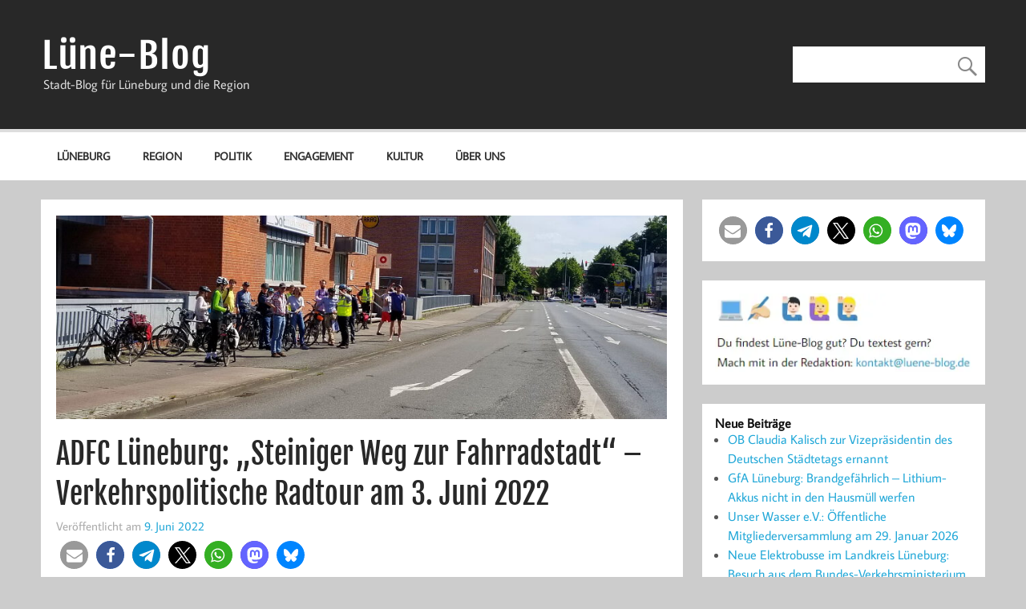

--- FILE ---
content_type: text/html; charset=UTF-8
request_url: https://luene-blog.de/adfc-lueneburg-steiniger-weg-zur-fahrradstadt-verkehrspolitische-radtour-am-3-juni-2022/
body_size: 27973
content:
<!DOCTYPE html><!-- HTML 5 -->
<html lang="de">

<head>
<meta charset="UTF-8" />
<meta name="viewport" content="width=device-width, initial-scale=1">
<link rel="profile" href="http://gmpg.org/xfn/11" />
<link rel="pingback" href="https://luene-blog.de/xmlrpc.php" />

<meta name='robots' content='index, follow, max-image-preview:large, max-snippet:-1, max-video-preview:-1' />

	<!-- This site is optimized with the Yoast SEO plugin v26.8 - https://yoast.com/product/yoast-seo-wordpress/ -->
	<title>ADFC Lüneburg: &quot;Steiniger Weg zur Fahrradstadt&quot; - Verkehrspolitische Radtour am 3. Juni 2022 - Lüne-Blog</title>
	<meta name="description" content="Einen &quot;steinigen Weg&quot; bis zur Fahrradstadt, bescheinigte der ADFC Lüneburg Verantwortlichen in Politik und Verwaltung bei der ersten verkehrspolitischen Radtour am Freitag, 3. Juni 2022. Dabei hatte der Radfahrclub nicht nur das Kopfsteinpflaster im Blick." />
	<link rel="canonical" href="https://luene-blog.de/adfc-lueneburg-steiniger-weg-zur-fahrradstadt-verkehrspolitische-radtour-am-3-juni-2022/" />
	<meta property="og:locale" content="de_DE" />
	<meta property="og:type" content="article" />
	<meta property="og:title" content="ADFC Lüneburg: &quot;Steiniger Weg zur Fahrradstadt&quot; - Verkehrspolitische Radtour am 3. Juni 2022 - Lüne-Blog" />
	<meta property="og:description" content="Einen &quot;steinigen Weg&quot; bis zur Fahrradstadt, bescheinigte der ADFC Lüneburg Verantwortlichen in Politik und Verwaltung bei der ersten verkehrspolitischen Radtour am Freitag, 3. Juni 2022. Dabei hatte der Radfahrclub nicht nur das Kopfsteinpflaster im Blick." />
	<meta property="og:url" content="https://luene-blog.de/adfc-lueneburg-steiniger-weg-zur-fahrradstadt-verkehrspolitische-radtour-am-3-juni-2022/" />
	<meta property="og:site_name" content="Lüne-Blog" />
	<meta property="article:publisher" content="https://www.facebook.com/lueneblog" />
	<meta property="article:published_time" content="2022-06-09T11:01:00+00:00" />
	<meta property="article:modified_time" content="2025-11-17T14:28:18+00:00" />
	<meta property="og:image" content="https://luene-blog.de/wp-content/uploads/2022/06/Lueneburg-polit-Radtur_Foto-ADFC-Lueneburg-2.jpg" />
	<meta property="og:image:width" content="900" />
	<meta property="og:image:height" content="450" />
	<meta property="og:image:type" content="image/jpeg" />
	<meta name="author" content="J. B." />
	<script type="application/ld+json" class="yoast-schema-graph">{"@context":"https://schema.org","@graph":[{"@type":"NewsArticle","@id":"https://luene-blog.de/adfc-lueneburg-steiniger-weg-zur-fahrradstadt-verkehrspolitische-radtour-am-3-juni-2022/#article","isPartOf":{"@id":"https://luene-blog.de/adfc-lueneburg-steiniger-weg-zur-fahrradstadt-verkehrspolitische-radtour-am-3-juni-2022/"},"author":{"name":"J. B.","@id":"https://luene-blog.de/#/schema/person/3c26f15ffbb6734304a694ff34db6ac7"},"headline":"ADFC Lüneburg: &#8222;Steiniger Weg zur Fahrradstadt&#8220; &#8211; Verkehrspolitische Radtour am 3. Juni 2022","datePublished":"2022-06-09T11:01:00+00:00","dateModified":"2025-11-17T14:28:18+00:00","mainEntityOfPage":{"@id":"https://luene-blog.de/adfc-lueneburg-steiniger-weg-zur-fahrradstadt-verkehrspolitische-radtour-am-3-juni-2022/"},"wordCount":957,"commentCount":0,"publisher":{"@id":"https://luene-blog.de/#organization"},"image":{"@id":"https://luene-blog.de/adfc-lueneburg-steiniger-weg-zur-fahrradstadt-verkehrspolitische-radtour-am-3-juni-2022/#primaryimage"},"thumbnailUrl":"https://luene-blog.de/wp-content/uploads/2022/06/Lueneburg-polit-Radtur_Foto-ADFC-Lueneburg-2.jpg","keywords":["Initiativen","Mittelfeld","Mobilität","Radverkehr"],"articleSection":["Engagement","Lüneburg"],"inLanguage":"de","potentialAction":[{"@type":"CommentAction","name":"Comment","target":["https://luene-blog.de/adfc-lueneburg-steiniger-weg-zur-fahrradstadt-verkehrspolitische-radtour-am-3-juni-2022/#respond"]}]},{"@type":"WebPage","@id":"https://luene-blog.de/adfc-lueneburg-steiniger-weg-zur-fahrradstadt-verkehrspolitische-radtour-am-3-juni-2022/","url":"https://luene-blog.de/adfc-lueneburg-steiniger-weg-zur-fahrradstadt-verkehrspolitische-radtour-am-3-juni-2022/","name":"ADFC Lüneburg: \"Steiniger Weg zur Fahrradstadt\" - Verkehrspolitische Radtour am 3. Juni 2022 - Lüne-Blog","isPartOf":{"@id":"https://luene-blog.de/#website"},"primaryImageOfPage":{"@id":"https://luene-blog.de/adfc-lueneburg-steiniger-weg-zur-fahrradstadt-verkehrspolitische-radtour-am-3-juni-2022/#primaryimage"},"image":{"@id":"https://luene-blog.de/adfc-lueneburg-steiniger-weg-zur-fahrradstadt-verkehrspolitische-radtour-am-3-juni-2022/#primaryimage"},"thumbnailUrl":"https://luene-blog.de/wp-content/uploads/2022/06/Lueneburg-polit-Radtur_Foto-ADFC-Lueneburg-2.jpg","datePublished":"2022-06-09T11:01:00+00:00","dateModified":"2025-11-17T14:28:18+00:00","description":"Einen \"steinigen Weg\" bis zur Fahrradstadt, bescheinigte der ADFC Lüneburg Verantwortlichen in Politik und Verwaltung bei der ersten verkehrspolitischen Radtour am Freitag, 3. Juni 2022. Dabei hatte der Radfahrclub nicht nur das Kopfsteinpflaster im Blick.","breadcrumb":{"@id":"https://luene-blog.de/adfc-lueneburg-steiniger-weg-zur-fahrradstadt-verkehrspolitische-radtour-am-3-juni-2022/#breadcrumb"},"inLanguage":"de","potentialAction":[{"@type":"ReadAction","target":["https://luene-blog.de/adfc-lueneburg-steiniger-weg-zur-fahrradstadt-verkehrspolitische-radtour-am-3-juni-2022/"]}]},{"@type":"ImageObject","inLanguage":"de","@id":"https://luene-blog.de/adfc-lueneburg-steiniger-weg-zur-fahrradstadt-verkehrspolitische-radtour-am-3-juni-2022/#primaryimage","url":"https://luene-blog.de/wp-content/uploads/2022/06/Lueneburg-polit-Radtur_Foto-ADFC-Lueneburg-2.jpg","contentUrl":"https://luene-blog.de/wp-content/uploads/2022/06/Lueneburg-polit-Radtur_Foto-ADFC-Lueneburg-2.jpg","width":900,"height":450,"caption":"Verkehrspolitische Radtour des ADFC Lüneburg am 03.06.2022. Foto: ADFC Lüneburg."},{"@type":"BreadcrumbList","@id":"https://luene-blog.de/adfc-lueneburg-steiniger-weg-zur-fahrradstadt-verkehrspolitische-radtour-am-3-juni-2022/#breadcrumb","itemListElement":[{"@type":"ListItem","position":1,"name":"Startseite","item":"https://luene-blog.de/"},{"@type":"ListItem","position":2,"name":"ADFC Lüneburg: &#8222;Steiniger Weg zur Fahrradstadt&#8220; &#8211; Verkehrspolitische Radtour am 3. Juni 2022"}]},{"@type":"WebSite","@id":"https://luene-blog.de/#website","url":"https://luene-blog.de/","name":"Lüne-Blog","description":"Stadt-Blog für Lüneburg und die Region","publisher":{"@id":"https://luene-blog.de/#organization"},"potentialAction":[{"@type":"SearchAction","target":{"@type":"EntryPoint","urlTemplate":"https://luene-blog.de/?s={search_term_string}"},"query-input":{"@type":"PropertyValueSpecification","valueRequired":true,"valueName":"search_term_string"}}],"inLanguage":"de"},{"@type":"Organization","@id":"https://luene-blog.de/#organization","name":"Lüne-Blog","url":"https://luene-blog.de/","logo":{"@type":"ImageObject","inLanguage":"de","@id":"https://luene-blog.de/#/schema/logo/image/","url":"https://luene-blog.de/wp-content/uploads/2022/01/Luene-Blog.jpg","contentUrl":"https://luene-blog.de/wp-content/uploads/2022/01/Luene-Blog.jpg","width":393,"height":195,"caption":"Lüne-Blog"},"image":{"@id":"https://luene-blog.de/#/schema/logo/image/"},"sameAs":["https://www.facebook.com/lueneblog","https://x.com/lueneblog","https://norden.social/@lueneblog","https://www.instagram.com/lueneblog/","https://twitter.com/lueneblog"]},{"@type":"Person","@id":"https://luene-blog.de/#/schema/person/3c26f15ffbb6734304a694ff34db6ac7","name":"J. B.","sameAs":["https://luene-blog.de"]}]}</script>
	<!-- / Yoast SEO plugin. -->


<link rel="alternate" type="application/rss+xml" title="Lüne-Blog &raquo; Feed" href="https://luene-blog.de/feed/" />
<link rel="alternate" type="application/rss+xml" title="Lüne-Blog &raquo; Kommentar-Feed" href="https://luene-blog.de/comments/feed/" />
<link rel="alternate" type="application/rss+xml" title="Lüne-Blog &raquo; Kommentar-Feed zu ADFC Lüneburg: &#8222;Steiniger Weg zur Fahrradstadt&#8220; &#8211; Verkehrspolitische Radtour am 3. Juni 2022" href="https://luene-blog.de/adfc-lueneburg-steiniger-weg-zur-fahrradstadt-verkehrspolitische-radtour-am-3-juni-2022/feed/" />
<link rel="alternate" title="oEmbed (JSON)" type="application/json+oembed" href="https://luene-blog.de/wp-json/oembed/1.0/embed?url=https%3A%2F%2Fluene-blog.de%2Fadfc-lueneburg-steiniger-weg-zur-fahrradstadt-verkehrspolitische-radtour-am-3-juni-2022%2F" />
<link rel="alternate" title="oEmbed (XML)" type="text/xml+oembed" href="https://luene-blog.de/wp-json/oembed/1.0/embed?url=https%3A%2F%2Fluene-blog.de%2Fadfc-lueneburg-steiniger-weg-zur-fahrradstadt-verkehrspolitische-radtour-am-3-juni-2022%2F&#038;format=xml" />
<style id='wp-img-auto-sizes-contain-inline-css' type='text/css'>
img:is([sizes=auto i],[sizes^="auto," i]){contain-intrinsic-size:3000px 1500px}
/*# sourceURL=wp-img-auto-sizes-contain-inline-css */
</style>
<link rel='stylesheet' id='momentous-custom-fonts-css' href='https://luene-blog.de/wp-content/themes/momentous-lite/css/custom-fonts.css?ver=20180413' type='text/css' media='all' />
<style id='wp-emoji-styles-inline-css' type='text/css'>

	img.wp-smiley, img.emoji {
		display: inline !important;
		border: none !important;
		box-shadow: none !important;
		height: 1em !important;
		width: 1em !important;
		margin: 0 0.07em !important;
		vertical-align: -0.1em !important;
		background: none !important;
		padding: 0 !important;
	}
/*# sourceURL=wp-emoji-styles-inline-css */
</style>
<style id='wp-block-library-inline-css' type='text/css'>
:root{--wp-block-synced-color:#7a00df;--wp-block-synced-color--rgb:122,0,223;--wp-bound-block-color:var(--wp-block-synced-color);--wp-editor-canvas-background:#ddd;--wp-admin-theme-color:#007cba;--wp-admin-theme-color--rgb:0,124,186;--wp-admin-theme-color-darker-10:#006ba1;--wp-admin-theme-color-darker-10--rgb:0,107,160.5;--wp-admin-theme-color-darker-20:#005a87;--wp-admin-theme-color-darker-20--rgb:0,90,135;--wp-admin-border-width-focus:2px}@media (min-resolution:192dpi){:root{--wp-admin-border-width-focus:1.5px}}.wp-element-button{cursor:pointer}:root .has-very-light-gray-background-color{background-color:#eee}:root .has-very-dark-gray-background-color{background-color:#313131}:root .has-very-light-gray-color{color:#eee}:root .has-very-dark-gray-color{color:#313131}:root .has-vivid-green-cyan-to-vivid-cyan-blue-gradient-background{background:linear-gradient(135deg,#00d084,#0693e3)}:root .has-purple-crush-gradient-background{background:linear-gradient(135deg,#34e2e4,#4721fb 50%,#ab1dfe)}:root .has-hazy-dawn-gradient-background{background:linear-gradient(135deg,#faaca8,#dad0ec)}:root .has-subdued-olive-gradient-background{background:linear-gradient(135deg,#fafae1,#67a671)}:root .has-atomic-cream-gradient-background{background:linear-gradient(135deg,#fdd79a,#004a59)}:root .has-nightshade-gradient-background{background:linear-gradient(135deg,#330968,#31cdcf)}:root .has-midnight-gradient-background{background:linear-gradient(135deg,#020381,#2874fc)}:root{--wp--preset--font-size--normal:16px;--wp--preset--font-size--huge:42px}.has-regular-font-size{font-size:1em}.has-larger-font-size{font-size:2.625em}.has-normal-font-size{font-size:var(--wp--preset--font-size--normal)}.has-huge-font-size{font-size:var(--wp--preset--font-size--huge)}.has-text-align-center{text-align:center}.has-text-align-left{text-align:left}.has-text-align-right{text-align:right}.has-fit-text{white-space:nowrap!important}#end-resizable-editor-section{display:none}.aligncenter{clear:both}.items-justified-left{justify-content:flex-start}.items-justified-center{justify-content:center}.items-justified-right{justify-content:flex-end}.items-justified-space-between{justify-content:space-between}.screen-reader-text{border:0;clip-path:inset(50%);height:1px;margin:-1px;overflow:hidden;padding:0;position:absolute;width:1px;word-wrap:normal!important}.screen-reader-text:focus{background-color:#ddd;clip-path:none;color:#444;display:block;font-size:1em;height:auto;left:5px;line-height:normal;padding:15px 23px 14px;text-decoration:none;top:5px;width:auto;z-index:100000}html :where(.has-border-color){border-style:solid}html :where([style*=border-top-color]){border-top-style:solid}html :where([style*=border-right-color]){border-right-style:solid}html :where([style*=border-bottom-color]){border-bottom-style:solid}html :where([style*=border-left-color]){border-left-style:solid}html :where([style*=border-width]){border-style:solid}html :where([style*=border-top-width]){border-top-style:solid}html :where([style*=border-right-width]){border-right-style:solid}html :where([style*=border-bottom-width]){border-bottom-style:solid}html :where([style*=border-left-width]){border-left-style:solid}html :where(img[class*=wp-image-]){height:auto;max-width:100%}:where(figure){margin:0 0 1em}html :where(.is-position-sticky){--wp-admin--admin-bar--position-offset:var(--wp-admin--admin-bar--height,0px)}@media screen and (max-width:600px){html :where(.is-position-sticky){--wp-admin--admin-bar--position-offset:0px}}

/*# sourceURL=wp-block-library-inline-css */
</style><style id='wp-block-gallery-inline-css' type='text/css'>
.blocks-gallery-grid:not(.has-nested-images),.wp-block-gallery:not(.has-nested-images){display:flex;flex-wrap:wrap;list-style-type:none;margin:0;padding:0}.blocks-gallery-grid:not(.has-nested-images) .blocks-gallery-image,.blocks-gallery-grid:not(.has-nested-images) .blocks-gallery-item,.wp-block-gallery:not(.has-nested-images) .blocks-gallery-image,.wp-block-gallery:not(.has-nested-images) .blocks-gallery-item{display:flex;flex-direction:column;flex-grow:1;justify-content:center;margin:0 1em 1em 0;position:relative;width:calc(50% - 1em)}.blocks-gallery-grid:not(.has-nested-images) .blocks-gallery-image:nth-of-type(2n),.blocks-gallery-grid:not(.has-nested-images) .blocks-gallery-item:nth-of-type(2n),.wp-block-gallery:not(.has-nested-images) .blocks-gallery-image:nth-of-type(2n),.wp-block-gallery:not(.has-nested-images) .blocks-gallery-item:nth-of-type(2n){margin-right:0}.blocks-gallery-grid:not(.has-nested-images) .blocks-gallery-image figure,.blocks-gallery-grid:not(.has-nested-images) .blocks-gallery-item figure,.wp-block-gallery:not(.has-nested-images) .blocks-gallery-image figure,.wp-block-gallery:not(.has-nested-images) .blocks-gallery-item figure{align-items:flex-end;display:flex;height:100%;justify-content:flex-start;margin:0}.blocks-gallery-grid:not(.has-nested-images) .blocks-gallery-image img,.blocks-gallery-grid:not(.has-nested-images) .blocks-gallery-item img,.wp-block-gallery:not(.has-nested-images) .blocks-gallery-image img,.wp-block-gallery:not(.has-nested-images) .blocks-gallery-item img{display:block;height:auto;max-width:100%;width:auto}.blocks-gallery-grid:not(.has-nested-images) .blocks-gallery-image figcaption,.blocks-gallery-grid:not(.has-nested-images) .blocks-gallery-item figcaption,.wp-block-gallery:not(.has-nested-images) .blocks-gallery-image figcaption,.wp-block-gallery:not(.has-nested-images) .blocks-gallery-item figcaption{background:linear-gradient(0deg,#000000b3,#0000004d 70%,#0000);bottom:0;box-sizing:border-box;color:#fff;font-size:.8em;margin:0;max-height:100%;overflow:auto;padding:3em .77em .7em;position:absolute;text-align:center;width:100%;z-index:2}.blocks-gallery-grid:not(.has-nested-images) .blocks-gallery-image figcaption img,.blocks-gallery-grid:not(.has-nested-images) .blocks-gallery-item figcaption img,.wp-block-gallery:not(.has-nested-images) .blocks-gallery-image figcaption img,.wp-block-gallery:not(.has-nested-images) .blocks-gallery-item figcaption img{display:inline}.blocks-gallery-grid:not(.has-nested-images) figcaption,.wp-block-gallery:not(.has-nested-images) figcaption{flex-grow:1}.blocks-gallery-grid:not(.has-nested-images).is-cropped .blocks-gallery-image a,.blocks-gallery-grid:not(.has-nested-images).is-cropped .blocks-gallery-image img,.blocks-gallery-grid:not(.has-nested-images).is-cropped .blocks-gallery-item a,.blocks-gallery-grid:not(.has-nested-images).is-cropped .blocks-gallery-item img,.wp-block-gallery:not(.has-nested-images).is-cropped .blocks-gallery-image a,.wp-block-gallery:not(.has-nested-images).is-cropped .blocks-gallery-image img,.wp-block-gallery:not(.has-nested-images).is-cropped .blocks-gallery-item a,.wp-block-gallery:not(.has-nested-images).is-cropped .blocks-gallery-item img{flex:1;height:100%;object-fit:cover;width:100%}.blocks-gallery-grid:not(.has-nested-images).columns-1 .blocks-gallery-image,.blocks-gallery-grid:not(.has-nested-images).columns-1 .blocks-gallery-item,.wp-block-gallery:not(.has-nested-images).columns-1 .blocks-gallery-image,.wp-block-gallery:not(.has-nested-images).columns-1 .blocks-gallery-item{margin-right:0;width:100%}@media (min-width:600px){.blocks-gallery-grid:not(.has-nested-images).columns-3 .blocks-gallery-image,.blocks-gallery-grid:not(.has-nested-images).columns-3 .blocks-gallery-item,.wp-block-gallery:not(.has-nested-images).columns-3 .blocks-gallery-image,.wp-block-gallery:not(.has-nested-images).columns-3 .blocks-gallery-item{margin-right:1em;width:calc(33.33333% - .66667em)}.blocks-gallery-grid:not(.has-nested-images).columns-4 .blocks-gallery-image,.blocks-gallery-grid:not(.has-nested-images).columns-4 .blocks-gallery-item,.wp-block-gallery:not(.has-nested-images).columns-4 .blocks-gallery-image,.wp-block-gallery:not(.has-nested-images).columns-4 .blocks-gallery-item{margin-right:1em;width:calc(25% - .75em)}.blocks-gallery-grid:not(.has-nested-images).columns-5 .blocks-gallery-image,.blocks-gallery-grid:not(.has-nested-images).columns-5 .blocks-gallery-item,.wp-block-gallery:not(.has-nested-images).columns-5 .blocks-gallery-image,.wp-block-gallery:not(.has-nested-images).columns-5 .blocks-gallery-item{margin-right:1em;width:calc(20% - .8em)}.blocks-gallery-grid:not(.has-nested-images).columns-6 .blocks-gallery-image,.blocks-gallery-grid:not(.has-nested-images).columns-6 .blocks-gallery-item,.wp-block-gallery:not(.has-nested-images).columns-6 .blocks-gallery-image,.wp-block-gallery:not(.has-nested-images).columns-6 .blocks-gallery-item{margin-right:1em;width:calc(16.66667% - .83333em)}.blocks-gallery-grid:not(.has-nested-images).columns-7 .blocks-gallery-image,.blocks-gallery-grid:not(.has-nested-images).columns-7 .blocks-gallery-item,.wp-block-gallery:not(.has-nested-images).columns-7 .blocks-gallery-image,.wp-block-gallery:not(.has-nested-images).columns-7 .blocks-gallery-item{margin-right:1em;width:calc(14.28571% - .85714em)}.blocks-gallery-grid:not(.has-nested-images).columns-8 .blocks-gallery-image,.blocks-gallery-grid:not(.has-nested-images).columns-8 .blocks-gallery-item,.wp-block-gallery:not(.has-nested-images).columns-8 .blocks-gallery-image,.wp-block-gallery:not(.has-nested-images).columns-8 .blocks-gallery-item{margin-right:1em;width:calc(12.5% - .875em)}.blocks-gallery-grid:not(.has-nested-images).columns-1 .blocks-gallery-image:nth-of-type(1n),.blocks-gallery-grid:not(.has-nested-images).columns-1 .blocks-gallery-item:nth-of-type(1n),.blocks-gallery-grid:not(.has-nested-images).columns-2 .blocks-gallery-image:nth-of-type(2n),.blocks-gallery-grid:not(.has-nested-images).columns-2 .blocks-gallery-item:nth-of-type(2n),.blocks-gallery-grid:not(.has-nested-images).columns-3 .blocks-gallery-image:nth-of-type(3n),.blocks-gallery-grid:not(.has-nested-images).columns-3 .blocks-gallery-item:nth-of-type(3n),.blocks-gallery-grid:not(.has-nested-images).columns-4 .blocks-gallery-image:nth-of-type(4n),.blocks-gallery-grid:not(.has-nested-images).columns-4 .blocks-gallery-item:nth-of-type(4n),.blocks-gallery-grid:not(.has-nested-images).columns-5 .blocks-gallery-image:nth-of-type(5n),.blocks-gallery-grid:not(.has-nested-images).columns-5 .blocks-gallery-item:nth-of-type(5n),.blocks-gallery-grid:not(.has-nested-images).columns-6 .blocks-gallery-image:nth-of-type(6n),.blocks-gallery-grid:not(.has-nested-images).columns-6 .blocks-gallery-item:nth-of-type(6n),.blocks-gallery-grid:not(.has-nested-images).columns-7 .blocks-gallery-image:nth-of-type(7n),.blocks-gallery-grid:not(.has-nested-images).columns-7 .blocks-gallery-item:nth-of-type(7n),.blocks-gallery-grid:not(.has-nested-images).columns-8 .blocks-gallery-image:nth-of-type(8n),.blocks-gallery-grid:not(.has-nested-images).columns-8 .blocks-gallery-item:nth-of-type(8n),.wp-block-gallery:not(.has-nested-images).columns-1 .blocks-gallery-image:nth-of-type(1n),.wp-block-gallery:not(.has-nested-images).columns-1 .blocks-gallery-item:nth-of-type(1n),.wp-block-gallery:not(.has-nested-images).columns-2 .blocks-gallery-image:nth-of-type(2n),.wp-block-gallery:not(.has-nested-images).columns-2 .blocks-gallery-item:nth-of-type(2n),.wp-block-gallery:not(.has-nested-images).columns-3 .blocks-gallery-image:nth-of-type(3n),.wp-block-gallery:not(.has-nested-images).columns-3 .blocks-gallery-item:nth-of-type(3n),.wp-block-gallery:not(.has-nested-images).columns-4 .blocks-gallery-image:nth-of-type(4n),.wp-block-gallery:not(.has-nested-images).columns-4 .blocks-gallery-item:nth-of-type(4n),.wp-block-gallery:not(.has-nested-images).columns-5 .blocks-gallery-image:nth-of-type(5n),.wp-block-gallery:not(.has-nested-images).columns-5 .blocks-gallery-item:nth-of-type(5n),.wp-block-gallery:not(.has-nested-images).columns-6 .blocks-gallery-image:nth-of-type(6n),.wp-block-gallery:not(.has-nested-images).columns-6 .blocks-gallery-item:nth-of-type(6n),.wp-block-gallery:not(.has-nested-images).columns-7 .blocks-gallery-image:nth-of-type(7n),.wp-block-gallery:not(.has-nested-images).columns-7 .blocks-gallery-item:nth-of-type(7n),.wp-block-gallery:not(.has-nested-images).columns-8 .blocks-gallery-image:nth-of-type(8n),.wp-block-gallery:not(.has-nested-images).columns-8 .blocks-gallery-item:nth-of-type(8n){margin-right:0}}.blocks-gallery-grid:not(.has-nested-images) .blocks-gallery-image:last-child,.blocks-gallery-grid:not(.has-nested-images) .blocks-gallery-item:last-child,.wp-block-gallery:not(.has-nested-images) .blocks-gallery-image:last-child,.wp-block-gallery:not(.has-nested-images) .blocks-gallery-item:last-child{margin-right:0}.blocks-gallery-grid:not(.has-nested-images).alignleft,.blocks-gallery-grid:not(.has-nested-images).alignright,.wp-block-gallery:not(.has-nested-images).alignleft,.wp-block-gallery:not(.has-nested-images).alignright{max-width:420px;width:100%}.blocks-gallery-grid:not(.has-nested-images).aligncenter .blocks-gallery-item figure,.wp-block-gallery:not(.has-nested-images).aligncenter .blocks-gallery-item figure{justify-content:center}.wp-block-gallery:not(.is-cropped) .blocks-gallery-item{align-self:flex-start}figure.wp-block-gallery.has-nested-images{align-items:normal}.wp-block-gallery.has-nested-images figure.wp-block-image:not(#individual-image){margin:0;width:calc(50% - var(--wp--style--unstable-gallery-gap, 16px)/2)}.wp-block-gallery.has-nested-images figure.wp-block-image{box-sizing:border-box;display:flex;flex-direction:column;flex-grow:1;justify-content:center;max-width:100%;position:relative}.wp-block-gallery.has-nested-images figure.wp-block-image>a,.wp-block-gallery.has-nested-images figure.wp-block-image>div{flex-direction:column;flex-grow:1;margin:0}.wp-block-gallery.has-nested-images figure.wp-block-image img{display:block;height:auto;max-width:100%!important;width:auto}.wp-block-gallery.has-nested-images figure.wp-block-image figcaption,.wp-block-gallery.has-nested-images figure.wp-block-image:has(figcaption):before{bottom:0;left:0;max-height:100%;position:absolute;right:0}.wp-block-gallery.has-nested-images figure.wp-block-image:has(figcaption):before{backdrop-filter:blur(3px);content:"";height:100%;-webkit-mask-image:linear-gradient(0deg,#000 20%,#0000);mask-image:linear-gradient(0deg,#000 20%,#0000);max-height:40%;pointer-events:none}.wp-block-gallery.has-nested-images figure.wp-block-image figcaption{box-sizing:border-box;color:#fff;font-size:13px;margin:0;overflow:auto;padding:1em;text-align:center;text-shadow:0 0 1.5px #000}.wp-block-gallery.has-nested-images figure.wp-block-image figcaption::-webkit-scrollbar{height:12px;width:12px}.wp-block-gallery.has-nested-images figure.wp-block-image figcaption::-webkit-scrollbar-track{background-color:initial}.wp-block-gallery.has-nested-images figure.wp-block-image figcaption::-webkit-scrollbar-thumb{background-clip:padding-box;background-color:initial;border:3px solid #0000;border-radius:8px}.wp-block-gallery.has-nested-images figure.wp-block-image figcaption:focus-within::-webkit-scrollbar-thumb,.wp-block-gallery.has-nested-images figure.wp-block-image figcaption:focus::-webkit-scrollbar-thumb,.wp-block-gallery.has-nested-images figure.wp-block-image figcaption:hover::-webkit-scrollbar-thumb{background-color:#fffc}.wp-block-gallery.has-nested-images figure.wp-block-image figcaption{scrollbar-color:#0000 #0000;scrollbar-gutter:stable both-edges;scrollbar-width:thin}.wp-block-gallery.has-nested-images figure.wp-block-image figcaption:focus,.wp-block-gallery.has-nested-images figure.wp-block-image figcaption:focus-within,.wp-block-gallery.has-nested-images figure.wp-block-image figcaption:hover{scrollbar-color:#fffc #0000}.wp-block-gallery.has-nested-images figure.wp-block-image figcaption{will-change:transform}@media (hover:none){.wp-block-gallery.has-nested-images figure.wp-block-image figcaption{scrollbar-color:#fffc #0000}}.wp-block-gallery.has-nested-images figure.wp-block-image figcaption{background:linear-gradient(0deg,#0006,#0000)}.wp-block-gallery.has-nested-images figure.wp-block-image figcaption img{display:inline}.wp-block-gallery.has-nested-images figure.wp-block-image figcaption a{color:inherit}.wp-block-gallery.has-nested-images figure.wp-block-image.has-custom-border img{box-sizing:border-box}.wp-block-gallery.has-nested-images figure.wp-block-image.has-custom-border>a,.wp-block-gallery.has-nested-images figure.wp-block-image.has-custom-border>div,.wp-block-gallery.has-nested-images figure.wp-block-image.is-style-rounded>a,.wp-block-gallery.has-nested-images figure.wp-block-image.is-style-rounded>div{flex:1 1 auto}.wp-block-gallery.has-nested-images figure.wp-block-image.has-custom-border figcaption,.wp-block-gallery.has-nested-images figure.wp-block-image.is-style-rounded figcaption{background:none;color:inherit;flex:initial;margin:0;padding:10px 10px 9px;position:relative;text-shadow:none}.wp-block-gallery.has-nested-images figure.wp-block-image.has-custom-border:before,.wp-block-gallery.has-nested-images figure.wp-block-image.is-style-rounded:before{content:none}.wp-block-gallery.has-nested-images figcaption{flex-basis:100%;flex-grow:1;text-align:center}.wp-block-gallery.has-nested-images:not(.is-cropped) figure.wp-block-image:not(#individual-image){margin-bottom:auto;margin-top:0}.wp-block-gallery.has-nested-images.is-cropped figure.wp-block-image:not(#individual-image){align-self:inherit}.wp-block-gallery.has-nested-images.is-cropped figure.wp-block-image:not(#individual-image)>a,.wp-block-gallery.has-nested-images.is-cropped figure.wp-block-image:not(#individual-image)>div:not(.components-drop-zone){display:flex}.wp-block-gallery.has-nested-images.is-cropped figure.wp-block-image:not(#individual-image) a,.wp-block-gallery.has-nested-images.is-cropped figure.wp-block-image:not(#individual-image) img{flex:1 0 0%;height:100%;object-fit:cover;width:100%}.wp-block-gallery.has-nested-images.columns-1 figure.wp-block-image:not(#individual-image){width:100%}@media (min-width:600px){.wp-block-gallery.has-nested-images.columns-3 figure.wp-block-image:not(#individual-image){width:calc(33.33333% - var(--wp--style--unstable-gallery-gap, 16px)*.66667)}.wp-block-gallery.has-nested-images.columns-4 figure.wp-block-image:not(#individual-image){width:calc(25% - var(--wp--style--unstable-gallery-gap, 16px)*.75)}.wp-block-gallery.has-nested-images.columns-5 figure.wp-block-image:not(#individual-image){width:calc(20% - var(--wp--style--unstable-gallery-gap, 16px)*.8)}.wp-block-gallery.has-nested-images.columns-6 figure.wp-block-image:not(#individual-image){width:calc(16.66667% - var(--wp--style--unstable-gallery-gap, 16px)*.83333)}.wp-block-gallery.has-nested-images.columns-7 figure.wp-block-image:not(#individual-image){width:calc(14.28571% - var(--wp--style--unstable-gallery-gap, 16px)*.85714)}.wp-block-gallery.has-nested-images.columns-8 figure.wp-block-image:not(#individual-image){width:calc(12.5% - var(--wp--style--unstable-gallery-gap, 16px)*.875)}.wp-block-gallery.has-nested-images.columns-default figure.wp-block-image:not(#individual-image){width:calc(33.33% - var(--wp--style--unstable-gallery-gap, 16px)*.66667)}.wp-block-gallery.has-nested-images.columns-default figure.wp-block-image:not(#individual-image):first-child:nth-last-child(2),.wp-block-gallery.has-nested-images.columns-default figure.wp-block-image:not(#individual-image):first-child:nth-last-child(2)~figure.wp-block-image:not(#individual-image){width:calc(50% - var(--wp--style--unstable-gallery-gap, 16px)*.5)}.wp-block-gallery.has-nested-images.columns-default figure.wp-block-image:not(#individual-image):first-child:last-child{width:100%}}.wp-block-gallery.has-nested-images.alignleft,.wp-block-gallery.has-nested-images.alignright{max-width:420px;width:100%}.wp-block-gallery.has-nested-images.aligncenter{justify-content:center}
/*# sourceURL=https://luene-blog.de/wp-includes/blocks/gallery/style.min.css */
</style>
<style id='wp-block-heading-inline-css' type='text/css'>
h1:where(.wp-block-heading).has-background,h2:where(.wp-block-heading).has-background,h3:where(.wp-block-heading).has-background,h4:where(.wp-block-heading).has-background,h5:where(.wp-block-heading).has-background,h6:where(.wp-block-heading).has-background{padding:1.25em 2.375em}h1.has-text-align-left[style*=writing-mode]:where([style*=vertical-lr]),h1.has-text-align-right[style*=writing-mode]:where([style*=vertical-rl]),h2.has-text-align-left[style*=writing-mode]:where([style*=vertical-lr]),h2.has-text-align-right[style*=writing-mode]:where([style*=vertical-rl]),h3.has-text-align-left[style*=writing-mode]:where([style*=vertical-lr]),h3.has-text-align-right[style*=writing-mode]:where([style*=vertical-rl]),h4.has-text-align-left[style*=writing-mode]:where([style*=vertical-lr]),h4.has-text-align-right[style*=writing-mode]:where([style*=vertical-rl]),h5.has-text-align-left[style*=writing-mode]:where([style*=vertical-lr]),h5.has-text-align-right[style*=writing-mode]:where([style*=vertical-rl]),h6.has-text-align-left[style*=writing-mode]:where([style*=vertical-lr]),h6.has-text-align-right[style*=writing-mode]:where([style*=vertical-rl]){rotate:180deg}
/*# sourceURL=https://luene-blog.de/wp-includes/blocks/heading/style.min.css */
</style>
<style id='wp-block-image-inline-css' type='text/css'>
.wp-block-image>a,.wp-block-image>figure>a{display:inline-block}.wp-block-image img{box-sizing:border-box;height:auto;max-width:100%;vertical-align:bottom}@media not (prefers-reduced-motion){.wp-block-image img.hide{visibility:hidden}.wp-block-image img.show{animation:show-content-image .4s}}.wp-block-image[style*=border-radius] img,.wp-block-image[style*=border-radius]>a{border-radius:inherit}.wp-block-image.has-custom-border img{box-sizing:border-box}.wp-block-image.aligncenter{text-align:center}.wp-block-image.alignfull>a,.wp-block-image.alignwide>a{width:100%}.wp-block-image.alignfull img,.wp-block-image.alignwide img{height:auto;width:100%}.wp-block-image .aligncenter,.wp-block-image .alignleft,.wp-block-image .alignright,.wp-block-image.aligncenter,.wp-block-image.alignleft,.wp-block-image.alignright{display:table}.wp-block-image .aligncenter>figcaption,.wp-block-image .alignleft>figcaption,.wp-block-image .alignright>figcaption,.wp-block-image.aligncenter>figcaption,.wp-block-image.alignleft>figcaption,.wp-block-image.alignright>figcaption{caption-side:bottom;display:table-caption}.wp-block-image .alignleft{float:left;margin:.5em 1em .5em 0}.wp-block-image .alignright{float:right;margin:.5em 0 .5em 1em}.wp-block-image .aligncenter{margin-left:auto;margin-right:auto}.wp-block-image :where(figcaption){margin-bottom:1em;margin-top:.5em}.wp-block-image.is-style-circle-mask img{border-radius:9999px}@supports ((-webkit-mask-image:none) or (mask-image:none)) or (-webkit-mask-image:none){.wp-block-image.is-style-circle-mask img{border-radius:0;-webkit-mask-image:url('data:image/svg+xml;utf8,<svg viewBox="0 0 100 100" xmlns="http://www.w3.org/2000/svg"><circle cx="50" cy="50" r="50"/></svg>');mask-image:url('data:image/svg+xml;utf8,<svg viewBox="0 0 100 100" xmlns="http://www.w3.org/2000/svg"><circle cx="50" cy="50" r="50"/></svg>');mask-mode:alpha;-webkit-mask-position:center;mask-position:center;-webkit-mask-repeat:no-repeat;mask-repeat:no-repeat;-webkit-mask-size:contain;mask-size:contain}}:root :where(.wp-block-image.is-style-rounded img,.wp-block-image .is-style-rounded img){border-radius:9999px}.wp-block-image figure{margin:0}.wp-lightbox-container{display:flex;flex-direction:column;position:relative}.wp-lightbox-container img{cursor:zoom-in}.wp-lightbox-container img:hover+button{opacity:1}.wp-lightbox-container button{align-items:center;backdrop-filter:blur(16px) saturate(180%);background-color:#5a5a5a40;border:none;border-radius:4px;cursor:zoom-in;display:flex;height:20px;justify-content:center;opacity:0;padding:0;position:absolute;right:16px;text-align:center;top:16px;width:20px;z-index:100}@media not (prefers-reduced-motion){.wp-lightbox-container button{transition:opacity .2s ease}}.wp-lightbox-container button:focus-visible{outline:3px auto #5a5a5a40;outline:3px auto -webkit-focus-ring-color;outline-offset:3px}.wp-lightbox-container button:hover{cursor:pointer;opacity:1}.wp-lightbox-container button:focus{opacity:1}.wp-lightbox-container button:focus,.wp-lightbox-container button:hover,.wp-lightbox-container button:not(:hover):not(:active):not(.has-background){background-color:#5a5a5a40;border:none}.wp-lightbox-overlay{box-sizing:border-box;cursor:zoom-out;height:100vh;left:0;overflow:hidden;position:fixed;top:0;visibility:hidden;width:100%;z-index:100000}.wp-lightbox-overlay .close-button{align-items:center;cursor:pointer;display:flex;justify-content:center;min-height:40px;min-width:40px;padding:0;position:absolute;right:calc(env(safe-area-inset-right) + 16px);top:calc(env(safe-area-inset-top) + 16px);z-index:5000000}.wp-lightbox-overlay .close-button:focus,.wp-lightbox-overlay .close-button:hover,.wp-lightbox-overlay .close-button:not(:hover):not(:active):not(.has-background){background:none;border:none}.wp-lightbox-overlay .lightbox-image-container{height:var(--wp--lightbox-container-height);left:50%;overflow:hidden;position:absolute;top:50%;transform:translate(-50%,-50%);transform-origin:top left;width:var(--wp--lightbox-container-width);z-index:9999999999}.wp-lightbox-overlay .wp-block-image{align-items:center;box-sizing:border-box;display:flex;height:100%;justify-content:center;margin:0;position:relative;transform-origin:0 0;width:100%;z-index:3000000}.wp-lightbox-overlay .wp-block-image img{height:var(--wp--lightbox-image-height);min-height:var(--wp--lightbox-image-height);min-width:var(--wp--lightbox-image-width);width:var(--wp--lightbox-image-width)}.wp-lightbox-overlay .wp-block-image figcaption{display:none}.wp-lightbox-overlay button{background:none;border:none}.wp-lightbox-overlay .scrim{background-color:#fff;height:100%;opacity:.9;position:absolute;width:100%;z-index:2000000}.wp-lightbox-overlay.active{visibility:visible}@media not (prefers-reduced-motion){.wp-lightbox-overlay.active{animation:turn-on-visibility .25s both}.wp-lightbox-overlay.active img{animation:turn-on-visibility .35s both}.wp-lightbox-overlay.show-closing-animation:not(.active){animation:turn-off-visibility .35s both}.wp-lightbox-overlay.show-closing-animation:not(.active) img{animation:turn-off-visibility .25s both}.wp-lightbox-overlay.zoom.active{animation:none;opacity:1;visibility:visible}.wp-lightbox-overlay.zoom.active .lightbox-image-container{animation:lightbox-zoom-in .4s}.wp-lightbox-overlay.zoom.active .lightbox-image-container img{animation:none}.wp-lightbox-overlay.zoom.active .scrim{animation:turn-on-visibility .4s forwards}.wp-lightbox-overlay.zoom.show-closing-animation:not(.active){animation:none}.wp-lightbox-overlay.zoom.show-closing-animation:not(.active) .lightbox-image-container{animation:lightbox-zoom-out .4s}.wp-lightbox-overlay.zoom.show-closing-animation:not(.active) .lightbox-image-container img{animation:none}.wp-lightbox-overlay.zoom.show-closing-animation:not(.active) .scrim{animation:turn-off-visibility .4s forwards}}@keyframes show-content-image{0%{visibility:hidden}99%{visibility:hidden}to{visibility:visible}}@keyframes turn-on-visibility{0%{opacity:0}to{opacity:1}}@keyframes turn-off-visibility{0%{opacity:1;visibility:visible}99%{opacity:0;visibility:visible}to{opacity:0;visibility:hidden}}@keyframes lightbox-zoom-in{0%{transform:translate(calc((-100vw + var(--wp--lightbox-scrollbar-width))/2 + var(--wp--lightbox-initial-left-position)),calc(-50vh + var(--wp--lightbox-initial-top-position))) scale(var(--wp--lightbox-scale))}to{transform:translate(-50%,-50%) scale(1)}}@keyframes lightbox-zoom-out{0%{transform:translate(-50%,-50%) scale(1);visibility:visible}99%{visibility:visible}to{transform:translate(calc((-100vw + var(--wp--lightbox-scrollbar-width))/2 + var(--wp--lightbox-initial-left-position)),calc(-50vh + var(--wp--lightbox-initial-top-position))) scale(var(--wp--lightbox-scale));visibility:hidden}}
/*# sourceURL=https://luene-blog.de/wp-includes/blocks/image/style.min.css */
</style>
<style id='wp-block-latest-comments-inline-css' type='text/css'>
ol.wp-block-latest-comments{box-sizing:border-box;margin-left:0}:where(.wp-block-latest-comments:not([style*=line-height] .wp-block-latest-comments__comment)){line-height:1.1}:where(.wp-block-latest-comments:not([style*=line-height] .wp-block-latest-comments__comment-excerpt p)){line-height:1.8}.has-dates :where(.wp-block-latest-comments:not([style*=line-height])),.has-excerpts :where(.wp-block-latest-comments:not([style*=line-height])){line-height:1.5}.wp-block-latest-comments .wp-block-latest-comments{padding-left:0}.wp-block-latest-comments__comment{list-style:none;margin-bottom:1em}.has-avatars .wp-block-latest-comments__comment{list-style:none;min-height:2.25em}.has-avatars .wp-block-latest-comments__comment .wp-block-latest-comments__comment-excerpt,.has-avatars .wp-block-latest-comments__comment .wp-block-latest-comments__comment-meta{margin-left:3.25em}.wp-block-latest-comments__comment-excerpt p{font-size:.875em;margin:.36em 0 1.4em}.wp-block-latest-comments__comment-date{display:block;font-size:.75em}.wp-block-latest-comments .avatar,.wp-block-latest-comments__comment-avatar{border-radius:1.5em;display:block;float:left;height:2.5em;margin-right:.75em;width:2.5em}.wp-block-latest-comments[class*=-font-size] a,.wp-block-latest-comments[style*=font-size] a{font-size:inherit}
/*# sourceURL=https://luene-blog.de/wp-includes/blocks/latest-comments/style.min.css */
</style>
<style id='wp-block-latest-posts-inline-css' type='text/css'>
.wp-block-latest-posts{box-sizing:border-box}.wp-block-latest-posts.alignleft{margin-right:2em}.wp-block-latest-posts.alignright{margin-left:2em}.wp-block-latest-posts.wp-block-latest-posts__list{list-style:none}.wp-block-latest-posts.wp-block-latest-posts__list li{clear:both;overflow-wrap:break-word}.wp-block-latest-posts.is-grid{display:flex;flex-wrap:wrap}.wp-block-latest-posts.is-grid li{margin:0 1.25em 1.25em 0;width:100%}@media (min-width:600px){.wp-block-latest-posts.columns-2 li{width:calc(50% - .625em)}.wp-block-latest-posts.columns-2 li:nth-child(2n){margin-right:0}.wp-block-latest-posts.columns-3 li{width:calc(33.33333% - .83333em)}.wp-block-latest-posts.columns-3 li:nth-child(3n){margin-right:0}.wp-block-latest-posts.columns-4 li{width:calc(25% - .9375em)}.wp-block-latest-posts.columns-4 li:nth-child(4n){margin-right:0}.wp-block-latest-posts.columns-5 li{width:calc(20% - 1em)}.wp-block-latest-posts.columns-5 li:nth-child(5n){margin-right:0}.wp-block-latest-posts.columns-6 li{width:calc(16.66667% - 1.04167em)}.wp-block-latest-posts.columns-6 li:nth-child(6n){margin-right:0}}:root :where(.wp-block-latest-posts.is-grid){padding:0}:root :where(.wp-block-latest-posts.wp-block-latest-posts__list){padding-left:0}.wp-block-latest-posts__post-author,.wp-block-latest-posts__post-date{display:block;font-size:.8125em}.wp-block-latest-posts__post-excerpt,.wp-block-latest-posts__post-full-content{margin-bottom:1em;margin-top:.5em}.wp-block-latest-posts__featured-image a{display:inline-block}.wp-block-latest-posts__featured-image img{height:auto;max-width:100%;width:auto}.wp-block-latest-posts__featured-image.alignleft{float:left;margin-right:1em}.wp-block-latest-posts__featured-image.alignright{float:right;margin-left:1em}.wp-block-latest-posts__featured-image.aligncenter{margin-bottom:1em;text-align:center}
/*# sourceURL=https://luene-blog.de/wp-includes/blocks/latest-posts/style.min.css */
</style>
<style id='wp-block-tag-cloud-inline-css' type='text/css'>
.wp-block-tag-cloud{box-sizing:border-box}.wp-block-tag-cloud.aligncenter{justify-content:center;text-align:center}.wp-block-tag-cloud a{display:inline-block;margin-right:5px}.wp-block-tag-cloud span{display:inline-block;margin-left:5px;text-decoration:none}:root :where(.wp-block-tag-cloud.is-style-outline){display:flex;flex-wrap:wrap;gap:1ch}:root :where(.wp-block-tag-cloud.is-style-outline a){border:1px solid;font-size:unset!important;margin-right:0;padding:1ch 2ch;text-decoration:none!important}
/*# sourceURL=https://luene-blog.de/wp-includes/blocks/tag-cloud/style.min.css */
</style>
<style id='wp-block-columns-inline-css' type='text/css'>
.wp-block-columns{box-sizing:border-box;display:flex;flex-wrap:wrap!important}@media (min-width:782px){.wp-block-columns{flex-wrap:nowrap!important}}.wp-block-columns{align-items:normal!important}.wp-block-columns.are-vertically-aligned-top{align-items:flex-start}.wp-block-columns.are-vertically-aligned-center{align-items:center}.wp-block-columns.are-vertically-aligned-bottom{align-items:flex-end}@media (max-width:781px){.wp-block-columns:not(.is-not-stacked-on-mobile)>.wp-block-column{flex-basis:100%!important}}@media (min-width:782px){.wp-block-columns:not(.is-not-stacked-on-mobile)>.wp-block-column{flex-basis:0;flex-grow:1}.wp-block-columns:not(.is-not-stacked-on-mobile)>.wp-block-column[style*=flex-basis]{flex-grow:0}}.wp-block-columns.is-not-stacked-on-mobile{flex-wrap:nowrap!important}.wp-block-columns.is-not-stacked-on-mobile>.wp-block-column{flex-basis:0;flex-grow:1}.wp-block-columns.is-not-stacked-on-mobile>.wp-block-column[style*=flex-basis]{flex-grow:0}:where(.wp-block-columns){margin-bottom:1.75em}:where(.wp-block-columns.has-background){padding:1.25em 2.375em}.wp-block-column{flex-grow:1;min-width:0;overflow-wrap:break-word;word-break:break-word}.wp-block-column.is-vertically-aligned-top{align-self:flex-start}.wp-block-column.is-vertically-aligned-center{align-self:center}.wp-block-column.is-vertically-aligned-bottom{align-self:flex-end}.wp-block-column.is-vertically-aligned-stretch{align-self:stretch}.wp-block-column.is-vertically-aligned-bottom,.wp-block-column.is-vertically-aligned-center,.wp-block-column.is-vertically-aligned-top{width:100%}
/*# sourceURL=https://luene-blog.de/wp-includes/blocks/columns/style.min.css */
</style>
<style id='wp-block-group-inline-css' type='text/css'>
.wp-block-group{box-sizing:border-box}:where(.wp-block-group.wp-block-group-is-layout-constrained){position:relative}
/*# sourceURL=https://luene-blog.de/wp-includes/blocks/group/style.min.css */
</style>
<style id='wp-block-paragraph-inline-css' type='text/css'>
.is-small-text{font-size:.875em}.is-regular-text{font-size:1em}.is-large-text{font-size:2.25em}.is-larger-text{font-size:3em}.has-drop-cap:not(:focus):first-letter{float:left;font-size:8.4em;font-style:normal;font-weight:100;line-height:.68;margin:.05em .1em 0 0;text-transform:uppercase}body.rtl .has-drop-cap:not(:focus):first-letter{float:none;margin-left:.1em}p.has-drop-cap.has-background{overflow:hidden}:root :where(p.has-background){padding:1.25em 2.375em}:where(p.has-text-color:not(.has-link-color)) a{color:inherit}p.has-text-align-left[style*="writing-mode:vertical-lr"],p.has-text-align-right[style*="writing-mode:vertical-rl"]{rotate:180deg}
/*# sourceURL=https://luene-blog.de/wp-includes/blocks/paragraph/style.min.css */
</style>
<style id='global-styles-inline-css' type='text/css'>
:root{--wp--preset--aspect-ratio--square: 1;--wp--preset--aspect-ratio--4-3: 4/3;--wp--preset--aspect-ratio--3-4: 3/4;--wp--preset--aspect-ratio--3-2: 3/2;--wp--preset--aspect-ratio--2-3: 2/3;--wp--preset--aspect-ratio--16-9: 16/9;--wp--preset--aspect-ratio--9-16: 9/16;--wp--preset--color--black: #353535;--wp--preset--color--cyan-bluish-gray: #abb8c3;--wp--preset--color--white: #ffffff;--wp--preset--color--pale-pink: #f78da7;--wp--preset--color--vivid-red: #cf2e2e;--wp--preset--color--luminous-vivid-orange: #ff6900;--wp--preset--color--luminous-vivid-amber: #fcb900;--wp--preset--color--light-green-cyan: #7bdcb5;--wp--preset--color--vivid-green-cyan: #00d084;--wp--preset--color--pale-cyan-blue: #8ed1fc;--wp--preset--color--vivid-cyan-blue: #0693e3;--wp--preset--color--vivid-purple: #9b51e0;--wp--preset--color--primary: #22a8d8;--wp--preset--color--light-gray: #f0f0f0;--wp--preset--color--dark-gray: #777777;--wp--preset--gradient--vivid-cyan-blue-to-vivid-purple: linear-gradient(135deg,rgb(6,147,227) 0%,rgb(155,81,224) 100%);--wp--preset--gradient--light-green-cyan-to-vivid-green-cyan: linear-gradient(135deg,rgb(122,220,180) 0%,rgb(0,208,130) 100%);--wp--preset--gradient--luminous-vivid-amber-to-luminous-vivid-orange: linear-gradient(135deg,rgb(252,185,0) 0%,rgb(255,105,0) 100%);--wp--preset--gradient--luminous-vivid-orange-to-vivid-red: linear-gradient(135deg,rgb(255,105,0) 0%,rgb(207,46,46) 100%);--wp--preset--gradient--very-light-gray-to-cyan-bluish-gray: linear-gradient(135deg,rgb(238,238,238) 0%,rgb(169,184,195) 100%);--wp--preset--gradient--cool-to-warm-spectrum: linear-gradient(135deg,rgb(74,234,220) 0%,rgb(151,120,209) 20%,rgb(207,42,186) 40%,rgb(238,44,130) 60%,rgb(251,105,98) 80%,rgb(254,248,76) 100%);--wp--preset--gradient--blush-light-purple: linear-gradient(135deg,rgb(255,206,236) 0%,rgb(152,150,240) 100%);--wp--preset--gradient--blush-bordeaux: linear-gradient(135deg,rgb(254,205,165) 0%,rgb(254,45,45) 50%,rgb(107,0,62) 100%);--wp--preset--gradient--luminous-dusk: linear-gradient(135deg,rgb(255,203,112) 0%,rgb(199,81,192) 50%,rgb(65,88,208) 100%);--wp--preset--gradient--pale-ocean: linear-gradient(135deg,rgb(255,245,203) 0%,rgb(182,227,212) 50%,rgb(51,167,181) 100%);--wp--preset--gradient--electric-grass: linear-gradient(135deg,rgb(202,248,128) 0%,rgb(113,206,126) 100%);--wp--preset--gradient--midnight: linear-gradient(135deg,rgb(2,3,129) 0%,rgb(40,116,252) 100%);--wp--preset--font-size--small: 13px;--wp--preset--font-size--medium: 20px;--wp--preset--font-size--large: 36px;--wp--preset--font-size--x-large: 42px;--wp--preset--spacing--20: 0.44rem;--wp--preset--spacing--30: 0.67rem;--wp--preset--spacing--40: 1rem;--wp--preset--spacing--50: 1.5rem;--wp--preset--spacing--60: 2.25rem;--wp--preset--spacing--70: 3.38rem;--wp--preset--spacing--80: 5.06rem;--wp--preset--shadow--natural: 6px 6px 9px rgba(0, 0, 0, 0.2);--wp--preset--shadow--deep: 12px 12px 50px rgba(0, 0, 0, 0.4);--wp--preset--shadow--sharp: 6px 6px 0px rgba(0, 0, 0, 0.2);--wp--preset--shadow--outlined: 6px 6px 0px -3px rgb(255, 255, 255), 6px 6px rgb(0, 0, 0);--wp--preset--shadow--crisp: 6px 6px 0px rgb(0, 0, 0);}:where(.is-layout-flex){gap: 0.5em;}:where(.is-layout-grid){gap: 0.5em;}body .is-layout-flex{display: flex;}.is-layout-flex{flex-wrap: wrap;align-items: center;}.is-layout-flex > :is(*, div){margin: 0;}body .is-layout-grid{display: grid;}.is-layout-grid > :is(*, div){margin: 0;}:where(.wp-block-columns.is-layout-flex){gap: 2em;}:where(.wp-block-columns.is-layout-grid){gap: 2em;}:where(.wp-block-post-template.is-layout-flex){gap: 1.25em;}:where(.wp-block-post-template.is-layout-grid){gap: 1.25em;}.has-black-color{color: var(--wp--preset--color--black) !important;}.has-cyan-bluish-gray-color{color: var(--wp--preset--color--cyan-bluish-gray) !important;}.has-white-color{color: var(--wp--preset--color--white) !important;}.has-pale-pink-color{color: var(--wp--preset--color--pale-pink) !important;}.has-vivid-red-color{color: var(--wp--preset--color--vivid-red) !important;}.has-luminous-vivid-orange-color{color: var(--wp--preset--color--luminous-vivid-orange) !important;}.has-luminous-vivid-amber-color{color: var(--wp--preset--color--luminous-vivid-amber) !important;}.has-light-green-cyan-color{color: var(--wp--preset--color--light-green-cyan) !important;}.has-vivid-green-cyan-color{color: var(--wp--preset--color--vivid-green-cyan) !important;}.has-pale-cyan-blue-color{color: var(--wp--preset--color--pale-cyan-blue) !important;}.has-vivid-cyan-blue-color{color: var(--wp--preset--color--vivid-cyan-blue) !important;}.has-vivid-purple-color{color: var(--wp--preset--color--vivid-purple) !important;}.has-black-background-color{background-color: var(--wp--preset--color--black) !important;}.has-cyan-bluish-gray-background-color{background-color: var(--wp--preset--color--cyan-bluish-gray) !important;}.has-white-background-color{background-color: var(--wp--preset--color--white) !important;}.has-pale-pink-background-color{background-color: var(--wp--preset--color--pale-pink) !important;}.has-vivid-red-background-color{background-color: var(--wp--preset--color--vivid-red) !important;}.has-luminous-vivid-orange-background-color{background-color: var(--wp--preset--color--luminous-vivid-orange) !important;}.has-luminous-vivid-amber-background-color{background-color: var(--wp--preset--color--luminous-vivid-amber) !important;}.has-light-green-cyan-background-color{background-color: var(--wp--preset--color--light-green-cyan) !important;}.has-vivid-green-cyan-background-color{background-color: var(--wp--preset--color--vivid-green-cyan) !important;}.has-pale-cyan-blue-background-color{background-color: var(--wp--preset--color--pale-cyan-blue) !important;}.has-vivid-cyan-blue-background-color{background-color: var(--wp--preset--color--vivid-cyan-blue) !important;}.has-vivid-purple-background-color{background-color: var(--wp--preset--color--vivid-purple) !important;}.has-black-border-color{border-color: var(--wp--preset--color--black) !important;}.has-cyan-bluish-gray-border-color{border-color: var(--wp--preset--color--cyan-bluish-gray) !important;}.has-white-border-color{border-color: var(--wp--preset--color--white) !important;}.has-pale-pink-border-color{border-color: var(--wp--preset--color--pale-pink) !important;}.has-vivid-red-border-color{border-color: var(--wp--preset--color--vivid-red) !important;}.has-luminous-vivid-orange-border-color{border-color: var(--wp--preset--color--luminous-vivid-orange) !important;}.has-luminous-vivid-amber-border-color{border-color: var(--wp--preset--color--luminous-vivid-amber) !important;}.has-light-green-cyan-border-color{border-color: var(--wp--preset--color--light-green-cyan) !important;}.has-vivid-green-cyan-border-color{border-color: var(--wp--preset--color--vivid-green-cyan) !important;}.has-pale-cyan-blue-border-color{border-color: var(--wp--preset--color--pale-cyan-blue) !important;}.has-vivid-cyan-blue-border-color{border-color: var(--wp--preset--color--vivid-cyan-blue) !important;}.has-vivid-purple-border-color{border-color: var(--wp--preset--color--vivid-purple) !important;}.has-vivid-cyan-blue-to-vivid-purple-gradient-background{background: var(--wp--preset--gradient--vivid-cyan-blue-to-vivid-purple) !important;}.has-light-green-cyan-to-vivid-green-cyan-gradient-background{background: var(--wp--preset--gradient--light-green-cyan-to-vivid-green-cyan) !important;}.has-luminous-vivid-amber-to-luminous-vivid-orange-gradient-background{background: var(--wp--preset--gradient--luminous-vivid-amber-to-luminous-vivid-orange) !important;}.has-luminous-vivid-orange-to-vivid-red-gradient-background{background: var(--wp--preset--gradient--luminous-vivid-orange-to-vivid-red) !important;}.has-very-light-gray-to-cyan-bluish-gray-gradient-background{background: var(--wp--preset--gradient--very-light-gray-to-cyan-bluish-gray) !important;}.has-cool-to-warm-spectrum-gradient-background{background: var(--wp--preset--gradient--cool-to-warm-spectrum) !important;}.has-blush-light-purple-gradient-background{background: var(--wp--preset--gradient--blush-light-purple) !important;}.has-blush-bordeaux-gradient-background{background: var(--wp--preset--gradient--blush-bordeaux) !important;}.has-luminous-dusk-gradient-background{background: var(--wp--preset--gradient--luminous-dusk) !important;}.has-pale-ocean-gradient-background{background: var(--wp--preset--gradient--pale-ocean) !important;}.has-electric-grass-gradient-background{background: var(--wp--preset--gradient--electric-grass) !important;}.has-midnight-gradient-background{background: var(--wp--preset--gradient--midnight) !important;}.has-small-font-size{font-size: var(--wp--preset--font-size--small) !important;}.has-medium-font-size{font-size: var(--wp--preset--font-size--medium) !important;}.has-large-font-size{font-size: var(--wp--preset--font-size--large) !important;}.has-x-large-font-size{font-size: var(--wp--preset--font-size--x-large) !important;}
:where(.wp-block-columns.is-layout-flex){gap: 2em;}:where(.wp-block-columns.is-layout-grid){gap: 2em;}
/*# sourceURL=global-styles-inline-css */
</style>
<style id='core-block-supports-inline-css' type='text/css'>
.wp-block-gallery.wp-block-gallery-1{--wp--style--unstable-gallery-gap:var( --wp--style--gallery-gap-default, var( --gallery-block--gutter-size, var( --wp--style--block-gap, 0.5em ) ) );gap:var( --wp--style--gallery-gap-default, var( --gallery-block--gutter-size, var( --wp--style--block-gap, 0.5em ) ) );}.wp-container-core-columns-is-layout-9d6595d7{flex-wrap:nowrap;}.wp-container-core-group-is-layout-ad2f72ca{flex-wrap:nowrap;}
/*# sourceURL=core-block-supports-inline-css */
</style>

<style id='classic-theme-styles-inline-css' type='text/css'>
/*! This file is auto-generated */
.wp-block-button__link{color:#fff;background-color:#32373c;border-radius:9999px;box-shadow:none;text-decoration:none;padding:calc(.667em + 2px) calc(1.333em + 2px);font-size:1.125em}.wp-block-file__button{background:#32373c;color:#fff;text-decoration:none}
/*# sourceURL=/wp-includes/css/classic-themes.min.css */
</style>
<link rel='stylesheet' id='email-subscribers-css' href='https://luene-blog.de/wp-content/plugins/email-subscribers/lite/public/css/email-subscribers-public.css?ver=5.9.14' type='text/css' media='all' />
<link rel='stylesheet' id='momentous-lite-stylesheet-css' href='https://luene-blog.de/wp-content/themes/momentous-lite/style.css?ver=1.4.5' type='text/css' media='all' />
<link rel='stylesheet' id='genericons-css' href='https://luene-blog.de/wp-content/themes/momentous-lite/css/genericons/genericons.css?ver=3.4.1' type='text/css' media='all' />
<link rel='stylesheet' id='themezee-related-posts-css' href='https://luene-blog.de/wp-content/themes/momentous-lite/css/themezee-related-posts.css?ver=20160421' type='text/css' media='all' />
<script type="text/javascript" src="https://luene-blog.de/wp-includes/js/jquery/jquery.min.js?ver=3.7.1" id="jquery-core-js"></script>
<script type="text/javascript" src="https://luene-blog.de/wp-includes/js/jquery/jquery-migrate.min.js?ver=3.4.1" id="jquery-migrate-js"></script>
<script type="text/javascript" src="https://luene-blog.de/wp-content/themes/momentous-lite/js/navigation.js?ver=20160719" id="momentous-lite-jquery-navigation-js"></script>
<link rel="https://api.w.org/" href="https://luene-blog.de/wp-json/" /><link rel="alternate" title="JSON" type="application/json" href="https://luene-blog.de/wp-json/wp/v2/posts/6749" /><link rel="EditURI" type="application/rsd+xml" title="RSD" href="https://luene-blog.de/xmlrpc.php?rsd" />
<meta name="generator" content="WordPress 6.9" />
<link rel='shortlink' href='https://luene-blog.de/?p=6749' />
<meta name="cdp-version" content="1.5.0" /><!-- Analytics by WP Statistics - https://wp-statistics.com -->
<link rel="icon" href="https://luene-blog.de/wp-content/uploads/2022/03/cropped-Luene-Blog-Fav-03-2022-1-32x32.png" sizes="32x32" />
<link rel="icon" href="https://luene-blog.de/wp-content/uploads/2022/03/cropped-Luene-Blog-Fav-03-2022-1-192x192.png" sizes="192x192" />
<link rel="apple-touch-icon" href="https://luene-blog.de/wp-content/uploads/2022/03/cropped-Luene-Blog-Fav-03-2022-1-180x180.png" />
<meta name="msapplication-TileImage" content="https://luene-blog.de/wp-content/uploads/2022/03/cropped-Luene-Blog-Fav-03-2022-1-270x270.png" />
		<style type="text/css" id="wp-custom-css">
			/* Liste für „Neuste Beiträge“ wieder formatieren */
#block-37 ul.wp-block-latest-posts {
	list-style: disc inside;
	list-style-position: outside;
	margin-left: 16px;
}

/* hängender Einzug für Listen in Beiträgen */
article.post ol li,
article.post ul li {
	list-style-position: outside;
	margin-left: 0px;
}

article.post h1 {
  font-size: 2.25em;
}

/* Überschriften */
article.post h2 {
	font-size: 1.8em;
}

article.post h3 {
	font-size: 1.45em;
}

article.post h4 {
	font-size: 1.2em;
}

article.post h5 {
	font-size: 1em;
}


/* Schriftart für Überschriften auf Start- und Übersichtsseiten */
article h2.entry-title {
	font-family: Tahoma, Verdana, Arial;
	font-weight: 600;
}

/* Urheber unter verwendete Fotos (von Marco Bockelmann)
 */
.urheber {clear:both;margin:0 0 10px 0;color:#aaa;}

/* "Freizeile" (Abstand) unter der Logo-Galerie entfernen */
figure.wp-block-gallery, #verbande-und-initiativen + p + div.wp-block-columns {
	margin-bottom: 0;
}

/* Codeable edit */
#logo .site-title {
	font-size: 2.7em;
	letter-spacing: 1px;
	-webkit-transform:scale(1.17,1);
    transform:scale(1.17,1);
	  margin-left: 13px;
}

#header-content .header-search-icon {
	display: none;
}

#header-search-wrap {
	display: block;
	border-bottom: none;
	background-color: transparent;
	max-width: 1340px;
	width: 92%;
	margin: 0 auto;
	position: relative;
}
#header-search {
	position: absolute;
	right: 0;
	font-size: 14px;
	width: 240px;
	background-color: #fff;
	top: 58px;
}
#header-search .search-form .search-field {
	color: #000;
}

#header-search input::placeholder {
	color: transparent;
}
@media all and (max-width: 600px) {
	#header {
		padding: 0.5em 1em 1em;
	}
		#header-search-wrap {
		padding: 15px;
	}
	#header-search {
		position: relative;
		top: 0;
		right: auto;
		max-width: 100%;
		float: right;
	}
}

@media all and (max-width: 540px) {
	#header-wrap {
		display: flex;
		flex-direction: column;
	}
	#header {
		order: 1;
		padding: 1.5em 1em 1em;
	}
	#header-search-wrap {
		padding-top: 5px;
		order: 2;
	}
	#navigation-wrap {
		order: 3;
	}
	#header-search .search-form .search-submit {
		padding: 5px;
	}
	#header-search .search-form .search-field {
		padding-right: 40px;
	}
	#header-search .search-form .search-field {
    font-size: 14px;
}
	#logo .site-title {
		font-size: 2.2em;
	}
}




#social-links {
    display: flex;
    flex-wrap: wrap;
    justify-content: space-around;
    padding: 0;
    margin: 0;
    list-style: none;
    border: 1px solid #ddd;
    border-collapse: collapse;
  }

  #social-links li {
    flex: 1;
    max-width: 20%;
    box-sizing: border-box;
    padding: 10px;
    text-align: center;
  }

  #social-links a span {
    display: block;
  }

  #social-links a {
    text-decoration: none;
    color: inherit;
  }

  #social-links img {
    max-width: auto;
    height: 50px;
  }

  @media (max-width: 550px) {
    #social-links li {
      flex: 1 1 33%;
      max-width: 33%;
    }
  }
		</style>
		<link rel='stylesheet' id='shariffcss-css' href='https://luene-blog.de/wp-content/plugins/shariff/css/shariff.min.css?ver=4.6.15' type='text/css' media='all' />
</head>

<body class="wp-singular post-template-default single single-post postid-6749 single-format-standard wp-theme-momentous-lite">

<a class="skip-link screen-reader-text" href="#content">Zum Inhalt springen</a>


<div id="wrapper" class="hfeed">

	<div id="header-wrap">

		
			<div id="header-search-wrap">

				<div id="header-search" class="container clearfix">
					
	<form role="search" method="get" class="search-form" action="https://luene-blog.de/">
		<label>
			<span class="screen-reader-text">Suche nach:</span>
			<input type="search" class="search-field" placeholder="Gebe dein Suchwort ein und drücke Enter &hellip;" value="" name="s">
		</label>
		<button type="submit" class="search-submit">
			<span class="genericon-search"></span>
		</button>
	</form>

				</div>

			</div>

		
		<header id="header" class="container clearfix" role="banner">

			<div id="logo">

								
		<p class="site-title"><a href="https://luene-blog.de/" rel="home">Lüne-Blog</a></p>

					
			<p class="site-description">Stadt-Blog für Lüneburg und die Region</p>

		
			</div>

			<div id="header-content" class="clearfix">

									<div class="header-search-icon">
						<span class="genericon-search"></span>
					</div>
				
				
			</div>

		</header>

		<div id="navigation-wrap">

			<div id="navigation" class="container clearfix">

				
						<div id="navi-social-icons" class="social-icons-wrap clearfix">
													</div>

				

				<nav id="mainnav" class="clearfix" role="navigation">
					<ul id="mainnav-menu" class="main-navigation-menu"><li id="menu-item-55" class="menu-item menu-item-type-taxonomy menu-item-object-category current-post-ancestor current-menu-parent current-post-parent menu-item-55"><a href="https://luene-blog.de/category/lueneburg/">Lüneburg</a></li>
<li id="menu-item-58" class="menu-item menu-item-type-taxonomy menu-item-object-category menu-item-58"><a href="https://luene-blog.de/category/region/">Region</a></li>
<li id="menu-item-57" class="menu-item menu-item-type-taxonomy menu-item-object-category menu-item-57"><a href="https://luene-blog.de/category/politik/">Politik</a></li>
<li id="menu-item-54" class="menu-item menu-item-type-taxonomy menu-item-object-category current-post-ancestor current-menu-parent current-post-parent menu-item-54"><a href="https://luene-blog.de/category/engagement/">Engagement</a></li>
<li id="menu-item-56" class="menu-item menu-item-type-taxonomy menu-item-object-category menu-item-56"><a href="https://luene-blog.de/category/kultur/">Kultur</a></li>
<li id="menu-item-60" class="menu-item menu-item-type-post_type menu-item-object-page menu-item-60"><a href="https://luene-blog.de/ueber-uns/">Über uns</a></li>
</ul>				</nav>

			</div>

		</div>

	</div>

	
	<div id="wrap" class="container clearfix">
		
		<section id="content" class="primary" role="main">
		
					
		
	<article id="post-6749" class="post-6749 post type-post status-publish format-standard has-post-thumbnail hentry category-engagement category-lueneburg tag-initiativen tag-mittelfeld tag-mobilitaet tag-radverkehr">
	
		<img width="900" height="300" src="https://luene-blog.de/wp-content/uploads/2022/06/Lueneburg-polit-Radtur_Foto-ADFC-Lueneburg-2-900x300.jpg" class="attachment-post-thumbnail size-post-thumbnail wp-post-image" alt="Verkehrspolitische Radtour des ADFC Lüneburg am 03.06.2022. Foto: ADFC Lüneburg." decoding="async" fetchpriority="high" srcset="https://luene-blog.de/wp-content/uploads/2022/06/Lueneburg-polit-Radtur_Foto-ADFC-Lueneburg-2-900x300.jpg 900w, https://luene-blog.de/wp-content/uploads/2022/06/Lueneburg-polit-Radtur_Foto-ADFC-Lueneburg-2-480x160.jpg 480w" sizes="(max-width: 900px) 100vw, 900px" />		
		<h1 class="entry-title post-title">ADFC Lüneburg: &#8222;Steiniger Weg zur Fahrradstadt&#8220; &#8211; Verkehrspolitische Radtour am 3. Juni 2022</h1>		
		<div class="entry-meta postmeta"><span class="meta-date">Veröffentlicht am <a href="https://luene-blog.de/adfc-lueneburg-steiniger-weg-zur-fahrradstadt-verkehrspolitische-radtour-am-3-juni-2022/" title="13:01" rel="bookmark"><time class="entry-date published updated" datetime="2022-06-09T13:01:00+02:00">9. Juni 2022</time></a></span></div>

		<div class="entry clearfix">
			<div class="shariff shariff-align-flex-start shariff-widget-align-flex-start" data-services="facebook" data-url="https%3A%2F%2Fluene-blog.de%2Fadfc-lueneburg-steiniger-weg-zur-fahrradstadt-verkehrspolitische-radtour-am-3-juni-2022%2F" data-timestamp="1763393298" data-backendurl="https://luene-blog.de/wp-json/shariff/v1/share_counts?"><ul class="shariff-buttons theme-round orientation-horizontal buttonsize-medium"><li class="shariff-button mailto shariff-nocustomcolor" style="background-color:#a8a8a8"><a href="mailto:?body=https%3A%2F%2Fluene-blog.de%2Fadfc-lueneburg-steiniger-weg-zur-fahrradstadt-verkehrspolitische-radtour-am-3-juni-2022%2F&subject=ADFC%20L%C3%BCneburg%3A%20%E2%80%9ESteiniger%20Weg%20zur%20Fahrradstadt%E2%80%9C%20%E2%80%93%20Verkehrspolitische%20Radtour%20am%203.%20Juni%202022" title="Per E-Mail versenden" aria-label="Per E-Mail versenden" role="button" rel="noopener nofollow" class="shariff-link" style="; background-color:#999; color:#fff"><span class="shariff-icon" style=""><svg width="32px" height="20px" xmlns="http://www.w3.org/2000/svg" viewBox="0 0 32 32"><path fill="#999" d="M32 12.7v14.2q0 1.2-0.8 2t-2 0.9h-26.3q-1.2 0-2-0.9t-0.8-2v-14.2q0.8 0.9 1.8 1.6 6.5 4.4 8.9 6.1 1 0.8 1.6 1.2t1.7 0.9 2 0.4h0.1q0.9 0 2-0.4t1.7-0.9 1.6-1.2q3-2.2 8.9-6.1 1-0.7 1.8-1.6zM32 7.4q0 1.4-0.9 2.7t-2.2 2.2q-6.7 4.7-8.4 5.8-0.2 0.1-0.7 0.5t-1 0.7-0.9 0.6-1.1 0.5-0.9 0.2h-0.1q-0.4 0-0.9-0.2t-1.1-0.5-0.9-0.6-1-0.7-0.7-0.5q-1.6-1.1-4.7-3.2t-3.6-2.6q-1.1-0.7-2.1-2t-1-2.5q0-1.4 0.7-2.3t2.1-0.9h26.3q1.2 0 2 0.8t0.9 2z"/></svg></span></a></li><li class="shariff-button facebook shariff-nocustomcolor" style="background-color:#4273c8"><a href="https://www.facebook.com/sharer/sharer.php?u=https%3A%2F%2Fluene-blog.de%2Fadfc-lueneburg-steiniger-weg-zur-fahrradstadt-verkehrspolitische-radtour-am-3-juni-2022%2F" title="Bei Facebook teilen" aria-label="Bei Facebook teilen" role="button" rel="nofollow" class="shariff-link" style="; background-color:#3b5998; color:#fff" target="_blank"><span class="shariff-icon" style=""><svg width="32px" height="20px" xmlns="http://www.w3.org/2000/svg" viewBox="0 0 18 32"><path fill="#3b5998" d="M17.1 0.2v4.7h-2.8q-1.5 0-2.1 0.6t-0.5 1.9v3.4h5.2l-0.7 5.3h-4.5v13.6h-5.5v-13.6h-4.5v-5.3h4.5v-3.9q0-3.3 1.9-5.2t5-1.8q2.6 0 4.1 0.2z"/></svg></span></a></li><li class="shariff-button telegram shariff-nocustomcolor" style="background-color:#4084A6"><a href="https://telegram.me/share/url?url=https%3A%2F%2Fluene-blog.de%2Fadfc-lueneburg-steiniger-weg-zur-fahrradstadt-verkehrspolitische-radtour-am-3-juni-2022%2F&text=ADFC%20L%C3%BCneburg%3A%20%E2%80%9ESteiniger%20Weg%20zur%20Fahrradstadt%E2%80%9C%20%E2%80%93%20Verkehrspolitische%20Radtour%20am%203.%20Juni%202022" title="Bei Telegram teilen" aria-label="Bei Telegram teilen" role="button" rel="noopener nofollow" class="shariff-link" style="; background-color:#0088cc; color:#fff" target="_blank"><span class="shariff-icon" style=""><svg width="32px" height="20px" xmlns="http://www.w3.org/2000/svg" viewBox="0 0 32 32"><path fill="#0088cc" d="M30.8 6.5l-4.5 21.4c-.3 1.5-1.2 1.9-2.5 1.2L16.9 24l-3.3 3.2c-.4.4-.7.7-1.4.7l.5-7L25.5 9.2c.6-.5-.1-.8-.9-.3l-15.8 10L2 16.7c-1.5-.5-1.5-1.5.3-2.2L28.9 4.3c1.3-.5 2.3.3 1.9 2.2z"/></svg></span></a></li><li class="shariff-button twitter shariff-nocustomcolor" style="background-color:#595959"><a href="https://twitter.com/share?url=https%3A%2F%2Fluene-blog.de%2Fadfc-lueneburg-steiniger-weg-zur-fahrradstadt-verkehrspolitische-radtour-am-3-juni-2022%2F&text=ADFC%20L%C3%BCneburg%3A%20%E2%80%9ESteiniger%20Weg%20zur%20Fahrradstadt%E2%80%9C%20%E2%80%93%20Verkehrspolitische%20Radtour%20am%203.%20Juni%202022" title="Bei X teilen" aria-label="Bei X teilen" role="button" rel="noopener nofollow" class="shariff-link" style="; background-color:#000; color:#fff" target="_blank"><span class="shariff-icon" style=""><svg width="32px" height="20px" xmlns="http://www.w3.org/2000/svg" viewBox="0 0 24 24"><path fill="#000" d="M14.258 10.152L23.176 0h-2.113l-7.747 8.813L7.133 0H0l9.352 13.328L0 23.973h2.113l8.176-9.309 6.531 9.309h7.133zm-2.895 3.293l-.949-1.328L2.875 1.56h3.246l6.086 8.523.945 1.328 7.91 11.078h-3.246zm0 0"/></svg></span></a></li><li class="shariff-button whatsapp shariff-nocustomcolor" style="background-color:#5cbe4a"><a href="https://api.whatsapp.com/send?text=https%3A%2F%2Fluene-blog.de%2Fadfc-lueneburg-steiniger-weg-zur-fahrradstadt-verkehrspolitische-radtour-am-3-juni-2022%2F%20ADFC%20L%C3%BCneburg%3A%20%E2%80%9ESteiniger%20Weg%20zur%20Fahrradstadt%E2%80%9C%20%E2%80%93%20Verkehrspolitische%20Radtour%20am%203.%20Juni%202022" title="Bei Whatsapp teilen" aria-label="Bei Whatsapp teilen" role="button" rel="noopener nofollow" class="shariff-link" style="; background-color:#34af23; color:#fff" target="_blank"><span class="shariff-icon" style=""><svg width="32px" height="20px" xmlns="http://www.w3.org/2000/svg" viewBox="0 0 32 32"><path fill="#34af23" d="M17.6 17.4q0.2 0 1.7 0.8t1.6 0.9q0 0.1 0 0.3 0 0.6-0.3 1.4-0.3 0.7-1.3 1.2t-1.8 0.5q-1 0-3.4-1.1-1.7-0.8-3-2.1t-2.6-3.3q-1.3-1.9-1.3-3.5v-0.1q0.1-1.6 1.3-2.8 0.4-0.4 0.9-0.4 0.1 0 0.3 0t0.3 0q0.3 0 0.5 0.1t0.3 0.5q0.1 0.4 0.6 1.6t0.4 1.3q0 0.4-0.6 1t-0.6 0.8q0 0.1 0.1 0.3 0.6 1.3 1.8 2.4 1 0.9 2.7 1.8 0.2 0.1 0.4 0.1 0.3 0 1-0.9t0.9-0.9zM14 26.9q2.3 0 4.3-0.9t3.6-2.4 2.4-3.6 0.9-4.3-0.9-4.3-2.4-3.6-3.6-2.4-4.3-0.9-4.3 0.9-3.6 2.4-2.4 3.6-0.9 4.3q0 3.6 2.1 6.6l-1.4 4.2 4.3-1.4q2.8 1.9 6.2 1.9zM14 2.2q2.7 0 5.2 1.1t4.3 2.9 2.9 4.3 1.1 5.2-1.1 5.2-2.9 4.3-4.3 2.9-5.2 1.1q-3.5 0-6.5-1.7l-7.4 2.4 2.4-7.2q-1.9-3.2-1.9-6.9 0-2.7 1.1-5.2t2.9-4.3 4.3-2.9 5.2-1.1z"/></svg></span></a></li><li class="shariff-button mastodon shariff-nocustomcolor" style="background-color:#563ACC"><a href="https://s2f.kytta.dev/?text=ADFC%20L%C3%BCneburg%3A%20%E2%80%9ESteiniger%20Weg%20zur%20Fahrradstadt%E2%80%9C%20%E2%80%93%20Verkehrspolitische%20Radtour%20am%203.%20Juni%202022 https%3A%2F%2Fluene-blog.de%2Fadfc-lueneburg-steiniger-weg-zur-fahrradstadt-verkehrspolitische-radtour-am-3-juni-2022%2F" title="Bei Mastodon teilen" aria-label="Bei Mastodon teilen" role="button" rel="noopener nofollow" class="shariff-link" style="; background-color:#6364FF; color:#fff" target="_blank"><span class="shariff-icon" style=""><svg width="75" height="79" viewBox="0 0 75 79" fill="none" xmlns="http://www.w3.org/2000/svg"><path d="M37.813-.025C32.462-.058 27.114.13 21.79.598c-8.544.621-17.214 5.58-20.203 13.931C-1.12 23.318.408 32.622.465 41.65c.375 7.316.943 14.78 3.392 21.73 4.365 9.465 14.781 14.537 24.782 15.385 7.64.698 15.761-.213 22.517-4.026a54.1 54.1 0 0 0 .01-6.232c-6.855 1.316-14.101 2.609-21.049 1.074-3.883-.88-6.876-4.237-7.25-8.215-1.53-3.988 3.78-.43 5.584-.883 9.048 1.224 18.282.776 27.303-.462 7.044-.837 14.26-4.788 16.65-11.833 2.263-6.135 1.215-12.79 1.698-19.177.06-3.84.09-7.692-.262-11.52C72.596 7.844 63.223.981 53.834.684a219.453 219.453 0 0 0-16.022-.71zm11.294 12.882c5.5-.067 10.801 4.143 11.67 9.653.338 1.48.471 3 .471 4.515v21.088h-8.357c-.07-7.588.153-15.182-.131-22.765-.587-4.368-7.04-5.747-9.672-2.397-2.422 3.04-1.47 7.155-1.67 10.735v6.392h-8.307c-.146-4.996.359-10.045-.404-15.002-1.108-4.218-7.809-5.565-10.094-1.666-1.685 3.046-.712 6.634-.976 9.936v14.767h-8.354c.109-8.165-.238-16.344.215-24.5.674-5.346 5.095-10.389 10.676-10.627 4.902-.739 10.103 2.038 12.053 6.631.375 1.435 1.76 1.932 1.994.084 1.844-3.704 5.501-6.739 9.785-6.771.367-.044.735-.068 1.101-.073z"/><defs><linearGradient id="paint0_linear_549_34" x1="37.0692" y1="0" x2="37.0692" y2="79" gradientUnits="userSpaceOnUse"><stop stop-color="#6364FF"/><stop offset="1" stop-color="#563ACC"/></linearGradient></defs></svg></span></a></li><li class="shariff-button bluesky shariff-nocustomcolor" style="background-color:#84c4ff"><a href="https://bsky.app/intent/compose?text=ADFC%20L%C3%BCneburg%3A%20%E2%80%9ESteiniger%20Weg%20zur%20Fahrradstadt%E2%80%9C%20%E2%80%93%20Verkehrspolitische%20Radtour%20am%203.%20Juni%202022 https%3A%2F%2Fluene-blog.de%2Fadfc-lueneburg-steiniger-weg-zur-fahrradstadt-verkehrspolitische-radtour-am-3-juni-2022%2F " title="Bei Bluesky teilen" aria-label="Bei Bluesky teilen" role="button" rel="noopener nofollow" class="shariff-link" style="; background-color:#0085ff; color:#fff" target="_blank"><span class="shariff-icon" style=""><svg width="20" height="20" version="1.1" xmlns="http://www.w3.org/2000/svg" viewBox="0 0 20 20"><path class="st0" d="M4.89,3.12c2.07,1.55,4.3,4.71,5.11,6.4.82-1.69,3.04-4.84,5.11-6.4,1.49-1.12,3.91-1.99,3.91.77,0,.55-.32,4.63-.5,5.3-.64,2.3-2.99,2.89-5.08,2.54,3.65.62,4.58,2.68,2.57,4.74-3.81,3.91-5.48-.98-5.9-2.23-.08-.23-.11-.34-.12-.25,0-.09-.04.02-.12.25-.43,1.25-2.09,6.14-5.9,2.23-2.01-2.06-1.08-4.12,2.57-4.74-2.09.36-4.44-.23-5.08-2.54-.19-.66-.5-4.74-.5-5.3,0-2.76,2.42-1.89,3.91-.77h0Z"/></svg></span></a></li></ul></div><p>Einen &#8222;steinigen Weg&#8220; bis zur Fahrradstadt, bescheinigte der ADFC Lüneburg den Verantwortlichen in Politik und Verwaltung bei der ersten verkehrspolitischen Radtour am Freitag, 3. Juni 2022. Dabei hatte der Radfahrclub nicht nur die Pflastersteine im Blick. Mobilitätsausschuss-Vorsitzende Pia Redenius bedankte sich für die konstruktiven Vorschläge.</p>
<hr />
<p><em>Mitteilung von: ADFC Lüneburg </em><br />
<em>Am: 08.06.2022</em><br />
<em>Foto: ADFC Lüneburg.</em></p>
<hr />
<h2>„Noch ein steiniger Weg zur Fahrradstadt“</h2>
<p><strong> Verkehrspolitische Radtour des Allgemeinen Deutschen Fahrradclubs (ADFC) Lüneburg am 3. Juni 2022 mit guter Beteiligung</strong></p>
<p><em>Foto: ADFC Lüneburg. Verkehrspolitische Radtour am 3.06.2022: Viel Platz für den motorisierten Verkehr &#8211; wenig für Räder und Füße</em>.</p>
<p>Was Gäste der Hansetadt Lüneburg als pittoresk empfinden mögen, ist aus Radfahrsicht ziemlich lästig: das vermeintlich historische Pflaster in Teilen der Innenstadt. Und so wurde bei der ersten verkehrspolitischen Radtour am Freitag vor Pfingsten, 3. Juni 2022, zu der der ADFC Kreisverband Lüneburg eingeladen hatte, viel über Pflastersteine gesprochen.</p>
<h3>Mit unterwegs: Mitglieder von Mobilitätsausschuss und Verwaltung</h3>
<p>Gefolgt waren der Einladung erfreulich viele Mitglieder des Mobilitätsausschusses und der Verwaltung. Konrad Bäumer und Sabine Borchers aus dem ADFC Vorstand hatten bei der Vorbereitung viele Engstellen, Sicherheitsdefizite und fehlende oder unzureichende Radverkehrsführungen gefunden.</p>
<p>Bei strahlendem Sonnenschein begutachteten die rund 15 Teilnehmenden die Problemstellen und diskutierten Lösungsansätze. Eine Fortsetzung der verkehrspolitischen Radtour ist für September 2022 geplant und wird an den Stadtrand führen.</p>
<h3>An vielen Stellen Handlungsbedarf</h3>
<p>Unterwegs wurde deutlich, dass in der Vergangenheit nicht immer für alle Verkehrsteilnehmer*innen sichere und zufriedenstellende Lösungen gebaut wurden. Das zeigt das Beispiel Krankenhauskreisel, der heute ein Unfallschwerpunkt ist. Die Vertreter*innen des ADFC, der Politik und der Verwaltung waren sich einig, dass an vielen Stellen Handlungsbedarf besteht.</p>
<h3>Schwerpunkt: Radverkehrssicherheit</h3>
<p>Der Allgemeine Deutsche Fahrradclub fordert die Entscheider*innen auf, einen Fokus auf Radverkehrssicherheit zu legen. An besonders kritischen Stellen wie der Scharff-Kreuzung sollten auch einmal innovative Lösungen wie Rundum-Grün-Ampelschaltungen ausprobiert werden.</p>
<p>Dieses Konzept bewährt sich in anderen europäischen Ländern bereits, so zum Beispiel den Niederlanden. Der Vorteil: Abbiegeunfälle sind naturgemäß ausgeschlossen, weil Radfahrende und zu Fuß Gehende nicht zeitgleich mit Autos, Bussen und Lkw Grünphasen haben.</p>
<h3>Mängelbeseitigung erfordert erhebliche Finanzmittel</h3>
<p>Einigkeit herrschte auch darüber, dass die Mängelbeseitigung erhebliche Finanzmittel erfordert. Wenn Lüneburg die Mobilitätswende schaffen will, sind aus Sicht des ADFC noch viele Baustellen anzupacken.</p>
<p>Klimaschutz- und Verkehrsexperten sehen keinen Weg an einer Erhöhung des innerstädtischen Radverkehrsanteils vorbeiführen. Deswegen muss auch in Lüneburg die Verkehrsentwicklung das Radfahren stringent fördern.</p>
<div id="attachment_6845" style="width: 489px" class="wp-caption alignright"><img decoding="async" aria-describedby="caption-attachment-6845" class=" wp-image-6845" src="https://luene-blog.de/wp-content/uploads/2022/06/Pflastersteine-gesaegt_Foto-E-Habisch.jpg" alt="Gesägtes Pflaster lässt sich mit Rädern gut befahren. Foto: E. Habisch." width="479" height="359" srcset="https://luene-blog.de/wp-content/uploads/2022/06/Pflastersteine-gesaegt_Foto-E-Habisch.jpg 500w, https://luene-blog.de/wp-content/uploads/2022/06/Pflastersteine-gesaegt_Foto-E-Habisch-300x225.jpg 300w" sizes="(max-width: 479px) 100vw, 479px" /><p id="caption-attachment-6845" class="wp-caption-text"><em>Gesägtes Pflaster &#8211; hier in der denkmalgeschützten Altstadt von Ochsenfurt am Main &#8211; lässt sich mit Rädern gut befahren. Foto: ADFC Lüneburg.</em></p></div>
<h3>Problem: Pflastersteine</h3>
<p>Der Weg dahin wird im wahrsten Sinne steinig. Denn die Pflasterungen am Markt, an der Bardowicker Straße oder hinter der ehemaligen Bezirksregierung sind für Radfahrende ein Dauerthema. Die schlimmste Piste ist jedoch gleichzeitig Teil des touristischen Ilmenauradweges und beliebtes Ziel für Gäste und Einheimische: die Salzstraße am Wasser.</p>
<p>Hier ergeht der Appell an die Denkmalpflege, eine Teilpflasterung mit gesägten Steinen zuzulassen. Radfahrende und Spaziergänger*innen mit Kinderwagen oder Rollator sollen schließlich am Stadterlebnis barrierearm teilhaben können.</p>
<h3>Pia Redenius: Dank für die konstruktiven und kreativen Vorschläge</h3>
<p>Nach Abschluss der Tour zog Pia Redenius, Vorsitzende des Mobilitätsausschusses der Stadt Lüneburg, das Resümee: „Um eine Mobilitätswende zu erreichen, braucht es umfangreiche kommunale Maßnahmen, auch für mehr Sicherheit im Radverkehr.</p>
<p>Dankbar bin ich für die konstruktiven und kreativen Vorschläge des ADFC und für die Einladung an Politik und Verwaltung. Ich freue mich auf künftige verkehrspolitischen Radtouren, in jedem der Stadtteile.“</p>
<h2>Hintergrund</h2>
<p>Der Allgemeine Deutsche Fahrradclub (ADFC) engagiert sich für die Gleichberechtigung von Radfahrenden im Verkehr. Die Stärkung des Radverkehrs wird von Expert*innen als wichtiger Baustein für eine klimaschonende Mobilitätswende angesehen. Sichere Radwege und schnelle Verbindungen sind Schlüsselkriterien, damit mehr Menschen Rad fahren.</p>
<p>Die Themen der verkehrspolitischen Radtour am 3. Juni 2022:</p>
<p><strong>1. Verkehrssicherheitsdefizite </strong></p>
<ul>
<li>„Vor dem Bardowicker Tore“: kein benutzungspflichtiger Radweg, für Kunden zu den Geschäften BOC, Bioladen und Bastelgeschäft soll eine andere Ampelschaltung den Radfahrenden Vorrang gewähren, um sicher auf die Fahrbahn zu gelangen</li>
<li>Kreuzung Auf der Hude/Lise-Meitner-Straße: eine Aufstellfläche über die gesamte Fahrbahnbreite verhindert Abbiegeunfälle durch Übersehen von Radfahrenden</li>
<li>Neugestaltung des Krankenhauskreisels unter Einbeziehung des Oedemer Weges und Am Weißen Turm sowie die Einmündung Uelzener Straße/Munstermannskamp</li>
<li>Fahrbahnquerungslösungen: An der Wittenberger Bahn/Altenbrückertorstraße sowie Lise-Meitner-Straße/Konrad-Zuse-Allee &#8211; diese Kreuzungen enthalten keine sicheren Querungslösungen für den Radverkehr</li>
</ul>
<p><strong>2. Radverkehrsfördernde Pflastersteine </strong></p>
<p>Lüneburg hat nur an sehr wenigen Stellen historisches Pflaster. Die Bardowicker Straße, die Straße „Am Markt“ und die Salzstraße am Wasser hinter der ehemaligen Bezirksregierung sind wichtige Verbindungen.</p>
<p>Die Pflasterung dort ist laut „Radverkehrsstrategie 2016-2025“ eine Barriere für den Radverkehr. Insbesondere ältere Menschen mit Rollstuhl oder Rollator haben hier Probleme.</p>
<p><strong>3. Zu geringe Breite benutzungspflichtiger Radwege </strong></p>
<p>Dieses Problem besteht an vielen Stellen. Lise-Meitner-Straße, Willy-Brandt-Straße (an der Zufahrt zum Campus Rotes Feld) und Schießgrabenstraße wurden betrachtet.</p>
<h3><img decoding="async" class="size-full wp-image-3789 aligncenter" src="https://luene-blog.de/wp-content/uploads/2022/04/Trenner-Hintergrund.png" alt="" width="900" height="30" srcset="https://luene-blog.de/wp-content/uploads/2022/04/Trenner-Hintergrund.png 900w, https://luene-blog.de/wp-content/uploads/2022/04/Trenner-Hintergrund-300x10.png 300w, https://luene-blog.de/wp-content/uploads/2022/04/Trenner-Hintergrund-768x26.png 768w" sizes="(max-width: 900px) 100vw, 900px" /></h3>
<h3>Mehr zum Thema</h3>
<ul>
<li>&#8222;Radverkehrsförderung&#8220; in Lüneburg: <a href="https://luene-blog.de/lueneburg-wieder-popup-radweg-in-der-schiessgrabenstrasse-am-8-april-2022/">Unzureichende Lösungen schaffen Konflikte zwischen Rad- und Fußverkehr &#8211; zum Beispiel in der Schießgrabenstraße</a></li>
<li><a href="https://luene-blog.de/deutliches-votum-im-rat-lueneburg-uebernimmt-buergerbegehren-radentscheid/">Deutliches Votum im Rat: Lüneburg übernimmt das Bürgerbegehren Radentscheid</a></li>
<li><a href="https://luene-blog.de/critical-mass-fuer-ein-fahrradfreundliches-lueneburg-am-6-mai-2022/">Critical Mass: Für ein fahrradfreundliches Lüneburg – wieder am Freitag, 6. Mai 2022</a></li>
</ul>
<hr />
<p><em>Ergänzung oder Korrektur? Bitte Mail an <a href="mailto:redaktion@luene-blog.de">redaktion@luene-blog.de</a> – danke!<br />
</em><em>Lüne-Blog veröffentlicht Pressemitteilungen, Berichte und Veranstaltungshinweise von Verbänden und Zusammenschlüssen. Nachricht an: <a href="mailto:redaktion@luene-blog.de">redaktion@luene-blog.de</a></em></p>
			<!-- <rdf:RDF xmlns:rdf="http://www.w3.org/1999/02/22-rdf-syntax-ns#"
			xmlns:dc="http://purl.org/dc/elements/1.1/"
			xmlns:trackback="http://madskills.com/public/xml/rss/module/trackback/">
		<rdf:Description rdf:about="https://luene-blog.de/adfc-lueneburg-steiniger-weg-zur-fahrradstadt-verkehrspolitische-radtour-am-3-juni-2022/"
    dc:identifier="https://luene-blog.de/adfc-lueneburg-steiniger-weg-zur-fahrradstadt-verkehrspolitische-radtour-am-3-juni-2022/"
    dc:title="ADFC Lüneburg: &#8222;Steiniger Weg zur Fahrradstadt&#8220; &#8211; Verkehrspolitische Radtour am 3. Juni 2022"
    trackback:ping="https://luene-blog.de/adfc-lueneburg-steiniger-weg-zur-fahrradstadt-verkehrspolitische-radtour-am-3-juni-2022/trackback/" />
</rdf:RDF> -->
			<div class="page-links"></div>			
		</div>
			
		<div class="postinfo clearfix">
			<div class="meta-comments">
				<a href="https://luene-blog.de/adfc-lueneburg-steiniger-weg-zur-fahrradstadt-verkehrspolitische-radtour-am-3-juni-2022/#respond">0</a>			</div>

		
			<span class="meta-category">
				<a href="https://luene-blog.de/category/engagement/" rel="category tag">Engagement</a>, <a href="https://luene-blog.de/category/lueneburg/" rel="category tag">Lüneburg</a>			</span>

		
				<span class="meta-tags">
					<a href="https://luene-blog.de/tag/initiativen/" rel="tag">Initiativen</a>, <a href="https://luene-blog.de/tag/mittelfeld/" rel="tag">Mittelfeld</a>, <a href="https://luene-blog.de/tag/mobilitaet/" rel="tag">Mobilität</a>, <a href="https://luene-blog.de/tag/radverkehr/" rel="tag">Radverkehr</a>				</span>

			</div>

	</article>
			
					
				
		


	<div id="comments">
	
		
						<div id="respond" class="comment-respond">
		<h3 id="reply-title" class="comment-reply-title"><span>Kommentar hinterlassen</span> <small><a rel="nofollow" id="cancel-comment-reply-link" href="/adfc-lueneburg-steiniger-weg-zur-fahrradstadt-verkehrspolitische-radtour-am-3-juni-2022/#respond" style="display:none;">Antwort abbrechen</a></small></h3><form action="https://luene-blog.de/wp-comments-post.php" method="post" id="commentform" class="comment-form"><p class="comment-notes"><span id="email-notes">Deine E-Mail-Adresse wird nicht veröffentlicht.</span> <span class="required-field-message">Erforderliche Felder sind mit <span class="required">*</span> markiert</span></p><p class="comment-form-comment"><label for="comment">Kommentar <span class="required">*</span></label> <textarea id="comment" name="comment" cols="45" rows="8" maxlength="65525" required="required"></textarea></p><p class="comment-form-author"><label for="author">Name <span class="required">*</span></label> <input id="author" name="author" type="text" value="" size="30" maxlength="245" autocomplete="name" required="required" /></p>
<p class="comment-form-email"><label for="email">E-Mail-Adresse <span class="required">*</span></label> <input id="email" name="email" type="text" value="" size="30" maxlength="100" aria-describedby="email-notes" autocomplete="email" required="required" /></p>
<p class="comment-form-url"><label for="url">Website</label> <input id="url" name="url" type="text" value="" size="30" maxlength="200" autocomplete="url" /></p>
    <style type="text/css">
        #gdpr-comments-compliance > div { margin: 1rem 0; }
        #gdpr-comments-checkbox-wrap { display: flex; align-items: baseline; }
        #gdpr-comments-checkbox + label { display: inline; margin: 0; }
        #gdpr-comments-compliance-text { font-size: .8em; }
    </style>

    <script type="text/javascript">
        jQuery(document).ready(function( $ ) {

            var submitCommentButton = $('#commentform input#submit');
            var commentCheckbox = $('#gdpr-comments-checkbox');

            // Disable button by default
            submitCommentButton.prop( "disabled", true );

            // Handle checkbox actions
            commentCheckbox.change(function(){

                if ( this.checked ) {
                    submitCommentButton.prop( "disabled", false );
                } else {
                    submitCommentButton.prop( "disabled", true );

                }
            });

        });
    </script>
        <div id="gdpr-comments-compliance">
        <!-- Label -->
                    <div id="gdpr-comments-label">
                Im Rahmen der DSGVO notwendige Bedingungen - bitte lesen und akzeptieren:            </div>
                <!-- Checkbox -->
                    <div id="gdpr-comments-checkbox-wrap">
                <input id="gdpr-comments-checkbox" type="checkbox" name="gdpr_comments_checkbox" value="1" required="required" />
                <label for="gdpr-comments-checkbox">Ich habe die Datenschutzerklärung zur Kenntnis genommen und stimme zu, dass meine Eingaben gespeichert werden</label>
            </div>
                <!-- Text -->
                    <div id="gdpr-comments-compliance-text">
                Wenn du das Formular abschickst, werden Name, E-Mail-Adresse und der eingegebene Text in der Datenbank gespeichert. Für weitere Informationen wirf bitte einen Blick in die Datenschutzerklärung: <a href="https://luene-blog.de/privacy-policy/" target="_blank" rel="noopener">mehr</a>            </div>
            </div>

    <p class="form-submit"><input name="submit" type="submit" id="submit" class="submit" value="Kommentar abschicken" /> <input type='hidden' name='comment_post_ID' value='6749' id='comment_post_ID' />
<input type='hidden' name='comment_parent' id='comment_parent' value='0' />
</p><p style="display: none;"><input type="hidden" id="akismet_comment_nonce" name="akismet_comment_nonce" value="11ea12ff29" /></p><p style="display: none !important;" class="akismet-fields-container" data-prefix="ak_"><label>&#916;<textarea name="ak_hp_textarea" cols="45" rows="8" maxlength="100"></textarea></label><input type="hidden" id="ak_js_1" name="ak_js" value="48"/><script>document.getElementById( "ak_js_1" ).setAttribute( "value", ( new Date() ).getTime() );</script></p></form>	</div><!-- #respond -->
	<p class="akismet_comment_form_privacy_notice">Diese Website verwendet Akismet, um Spam zu reduzieren. <a href="https://akismet.com/privacy/" target="_blank" rel="nofollow noopener">Erfahre, wie deine Kommentardaten verarbeitet werden.</a></p>		
	</div>

		
		</section>
		
		
	<section id="sidebar" class="secondary clearfix" role="complementary">

		<aside id="shariff-2" class="widget Shariff"><div class="shariff shariff-align-flex-start shariff-widget-align-flex-start" data-services="facebook" data-url="https%3A%2F%2Fluene-blog.de%2Fadfc-lueneburg-steiniger-weg-zur-fahrradstadt-verkehrspolitische-radtour-am-3-juni-2022%2F" data-timestamp="1763393298" data-backendurl="https://luene-blog.de/wp-json/shariff/v1/share_counts?"><ul class="shariff-buttons theme-round orientation-horizontal buttonsize-medium"><li class="shariff-button mailto shariff-nocustomcolor" style="background-color:#a8a8a8"><a href="mailto:?body=https%3A%2F%2Fluene-blog.de%2Fadfc-lueneburg-steiniger-weg-zur-fahrradstadt-verkehrspolitische-radtour-am-3-juni-2022%2F&subject=ADFC%20L%C3%BCneburg%3A%20%E2%80%9ESteiniger%20Weg%20zur%20Fahrradstadt%E2%80%9C%20%E2%80%93%20Verkehrspolitische%20Radtour%20am%203.%20Juni%202022" title="Per E-Mail versenden" aria-label="Per E-Mail versenden" role="button" rel="noopener nofollow" class="shariff-link" style="; background-color:#999; color:#fff"><span class="shariff-icon" style=""><svg width="32px" height="20px" xmlns="http://www.w3.org/2000/svg" viewBox="0 0 32 32"><path fill="#999" d="M32 12.7v14.2q0 1.2-0.8 2t-2 0.9h-26.3q-1.2 0-2-0.9t-0.8-2v-14.2q0.8 0.9 1.8 1.6 6.5 4.4 8.9 6.1 1 0.8 1.6 1.2t1.7 0.9 2 0.4h0.1q0.9 0 2-0.4t1.7-0.9 1.6-1.2q3-2.2 8.9-6.1 1-0.7 1.8-1.6zM32 7.4q0 1.4-0.9 2.7t-2.2 2.2q-6.7 4.7-8.4 5.8-0.2 0.1-0.7 0.5t-1 0.7-0.9 0.6-1.1 0.5-0.9 0.2h-0.1q-0.4 0-0.9-0.2t-1.1-0.5-0.9-0.6-1-0.7-0.7-0.5q-1.6-1.1-4.7-3.2t-3.6-2.6q-1.1-0.7-2.1-2t-1-2.5q0-1.4 0.7-2.3t2.1-0.9h26.3q1.2 0 2 0.8t0.9 2z"/></svg></span></a></li><li class="shariff-button facebook shariff-nocustomcolor" style="background-color:#4273c8"><a href="https://www.facebook.com/sharer/sharer.php?u=https%3A%2F%2Fluene-blog.de%2Fadfc-lueneburg-steiniger-weg-zur-fahrradstadt-verkehrspolitische-radtour-am-3-juni-2022%2F" title="Bei Facebook teilen" aria-label="Bei Facebook teilen" role="button" rel="nofollow" class="shariff-link" style="; background-color:#3b5998; color:#fff" target="_blank"><span class="shariff-icon" style=""><svg width="32px" height="20px" xmlns="http://www.w3.org/2000/svg" viewBox="0 0 18 32"><path fill="#3b5998" d="M17.1 0.2v4.7h-2.8q-1.5 0-2.1 0.6t-0.5 1.9v3.4h5.2l-0.7 5.3h-4.5v13.6h-5.5v-13.6h-4.5v-5.3h4.5v-3.9q0-3.3 1.9-5.2t5-1.8q2.6 0 4.1 0.2z"/></svg></span></a></li><li class="shariff-button telegram shariff-nocustomcolor" style="background-color:#4084A6"><a href="https://telegram.me/share/url?url=https%3A%2F%2Fluene-blog.de%2Fadfc-lueneburg-steiniger-weg-zur-fahrradstadt-verkehrspolitische-radtour-am-3-juni-2022%2F&text=ADFC%20L%C3%BCneburg%3A%20%E2%80%9ESteiniger%20Weg%20zur%20Fahrradstadt%E2%80%9C%20%E2%80%93%20Verkehrspolitische%20Radtour%20am%203.%20Juni%202022" title="Bei Telegram teilen" aria-label="Bei Telegram teilen" role="button" rel="noopener nofollow" class="shariff-link" style="; background-color:#0088cc; color:#fff" target="_blank"><span class="shariff-icon" style=""><svg width="32px" height="20px" xmlns="http://www.w3.org/2000/svg" viewBox="0 0 32 32"><path fill="#0088cc" d="M30.8 6.5l-4.5 21.4c-.3 1.5-1.2 1.9-2.5 1.2L16.9 24l-3.3 3.2c-.4.4-.7.7-1.4.7l.5-7L25.5 9.2c.6-.5-.1-.8-.9-.3l-15.8 10L2 16.7c-1.5-.5-1.5-1.5.3-2.2L28.9 4.3c1.3-.5 2.3.3 1.9 2.2z"/></svg></span></a></li><li class="shariff-button twitter shariff-nocustomcolor" style="background-color:#595959"><a href="https://twitter.com/share?url=https%3A%2F%2Fluene-blog.de%2Fadfc-lueneburg-steiniger-weg-zur-fahrradstadt-verkehrspolitische-radtour-am-3-juni-2022%2F&text=ADFC%20L%C3%BCneburg%3A%20%E2%80%9ESteiniger%20Weg%20zur%20Fahrradstadt%E2%80%9C%20%E2%80%93%20Verkehrspolitische%20Radtour%20am%203.%20Juni%202022" title="Bei X teilen" aria-label="Bei X teilen" role="button" rel="noopener nofollow" class="shariff-link" style="; background-color:#000; color:#fff" target="_blank"><span class="shariff-icon" style=""><svg width="32px" height="20px" xmlns="http://www.w3.org/2000/svg" viewBox="0 0 24 24"><path fill="#000" d="M14.258 10.152L23.176 0h-2.113l-7.747 8.813L7.133 0H0l9.352 13.328L0 23.973h2.113l8.176-9.309 6.531 9.309h7.133zm-2.895 3.293l-.949-1.328L2.875 1.56h3.246l6.086 8.523.945 1.328 7.91 11.078h-3.246zm0 0"/></svg></span></a></li><li class="shariff-button whatsapp shariff-nocustomcolor" style="background-color:#5cbe4a"><a href="https://api.whatsapp.com/send?text=https%3A%2F%2Fluene-blog.de%2Fadfc-lueneburg-steiniger-weg-zur-fahrradstadt-verkehrspolitische-radtour-am-3-juni-2022%2F%20ADFC%20L%C3%BCneburg%3A%20%E2%80%9ESteiniger%20Weg%20zur%20Fahrradstadt%E2%80%9C%20%E2%80%93%20Verkehrspolitische%20Radtour%20am%203.%20Juni%202022" title="Bei Whatsapp teilen" aria-label="Bei Whatsapp teilen" role="button" rel="noopener nofollow" class="shariff-link" style="; background-color:#34af23; color:#fff" target="_blank"><span class="shariff-icon" style=""><svg width="32px" height="20px" xmlns="http://www.w3.org/2000/svg" viewBox="0 0 32 32"><path fill="#34af23" d="M17.6 17.4q0.2 0 1.7 0.8t1.6 0.9q0 0.1 0 0.3 0 0.6-0.3 1.4-0.3 0.7-1.3 1.2t-1.8 0.5q-1 0-3.4-1.1-1.7-0.8-3-2.1t-2.6-3.3q-1.3-1.9-1.3-3.5v-0.1q0.1-1.6 1.3-2.8 0.4-0.4 0.9-0.4 0.1 0 0.3 0t0.3 0q0.3 0 0.5 0.1t0.3 0.5q0.1 0.4 0.6 1.6t0.4 1.3q0 0.4-0.6 1t-0.6 0.8q0 0.1 0.1 0.3 0.6 1.3 1.8 2.4 1 0.9 2.7 1.8 0.2 0.1 0.4 0.1 0.3 0 1-0.9t0.9-0.9zM14 26.9q2.3 0 4.3-0.9t3.6-2.4 2.4-3.6 0.9-4.3-0.9-4.3-2.4-3.6-3.6-2.4-4.3-0.9-4.3 0.9-3.6 2.4-2.4 3.6-0.9 4.3q0 3.6 2.1 6.6l-1.4 4.2 4.3-1.4q2.8 1.9 6.2 1.9zM14 2.2q2.7 0 5.2 1.1t4.3 2.9 2.9 4.3 1.1 5.2-1.1 5.2-2.9 4.3-4.3 2.9-5.2 1.1q-3.5 0-6.5-1.7l-7.4 2.4 2.4-7.2q-1.9-3.2-1.9-6.9 0-2.7 1.1-5.2t2.9-4.3 4.3-2.9 5.2-1.1z"/></svg></span></a></li><li class="shariff-button mastodon shariff-nocustomcolor" style="background-color:#563ACC"><a href="https://s2f.kytta.dev/?text=ADFC%20L%C3%BCneburg%3A%20%E2%80%9ESteiniger%20Weg%20zur%20Fahrradstadt%E2%80%9C%20%E2%80%93%20Verkehrspolitische%20Radtour%20am%203.%20Juni%202022 https%3A%2F%2Fluene-blog.de%2Fadfc-lueneburg-steiniger-weg-zur-fahrradstadt-verkehrspolitische-radtour-am-3-juni-2022%2F" title="Bei Mastodon teilen" aria-label="Bei Mastodon teilen" role="button" rel="noopener nofollow" class="shariff-link" style="; background-color:#6364FF; color:#fff" target="_blank"><span class="shariff-icon" style=""><svg width="75" height="79" viewBox="0 0 75 79" fill="none" xmlns="http://www.w3.org/2000/svg"><path d="M37.813-.025C32.462-.058 27.114.13 21.79.598c-8.544.621-17.214 5.58-20.203 13.931C-1.12 23.318.408 32.622.465 41.65c.375 7.316.943 14.78 3.392 21.73 4.365 9.465 14.781 14.537 24.782 15.385 7.64.698 15.761-.213 22.517-4.026a54.1 54.1 0 0 0 .01-6.232c-6.855 1.316-14.101 2.609-21.049 1.074-3.883-.88-6.876-4.237-7.25-8.215-1.53-3.988 3.78-.43 5.584-.883 9.048 1.224 18.282.776 27.303-.462 7.044-.837 14.26-4.788 16.65-11.833 2.263-6.135 1.215-12.79 1.698-19.177.06-3.84.09-7.692-.262-11.52C72.596 7.844 63.223.981 53.834.684a219.453 219.453 0 0 0-16.022-.71zm11.294 12.882c5.5-.067 10.801 4.143 11.67 9.653.338 1.48.471 3 .471 4.515v21.088h-8.357c-.07-7.588.153-15.182-.131-22.765-.587-4.368-7.04-5.747-9.672-2.397-2.422 3.04-1.47 7.155-1.67 10.735v6.392h-8.307c-.146-4.996.359-10.045-.404-15.002-1.108-4.218-7.809-5.565-10.094-1.666-1.685 3.046-.712 6.634-.976 9.936v14.767h-8.354c.109-8.165-.238-16.344.215-24.5.674-5.346 5.095-10.389 10.676-10.627 4.902-.739 10.103 2.038 12.053 6.631.375 1.435 1.76 1.932 1.994.084 1.844-3.704 5.501-6.739 9.785-6.771.367-.044.735-.068 1.101-.073z"/><defs><linearGradient id="paint0_linear_549_34" x1="37.0692" y1="0" x2="37.0692" y2="79" gradientUnits="userSpaceOnUse"><stop stop-color="#6364FF"/><stop offset="1" stop-color="#563ACC"/></linearGradient></defs></svg></span></a></li><li class="shariff-button bluesky shariff-nocustomcolor" style="background-color:#84c4ff"><a href="https://bsky.app/intent/compose?text=ADFC%20L%C3%BCneburg%3A%20%E2%80%9ESteiniger%20Weg%20zur%20Fahrradstadt%E2%80%9C%20%E2%80%93%20Verkehrspolitische%20Radtour%20am%203.%20Juni%202022 https%3A%2F%2Fluene-blog.de%2Fadfc-lueneburg-steiniger-weg-zur-fahrradstadt-verkehrspolitische-radtour-am-3-juni-2022%2F " title="Bei Bluesky teilen" aria-label="Bei Bluesky teilen" role="button" rel="noopener nofollow" class="shariff-link" style="; background-color:#0085ff; color:#fff" target="_blank"><span class="shariff-icon" style=""><svg width="20" height="20" version="1.1" xmlns="http://www.w3.org/2000/svg" viewBox="0 0 20 20"><path class="st0" d="M4.89,3.12c2.07,1.55,4.3,4.71,5.11,6.4.82-1.69,3.04-4.84,5.11-6.4,1.49-1.12,3.91-1.99,3.91.77,0,.55-.32,4.63-.5,5.3-.64,2.3-2.99,2.89-5.08,2.54,3.65.62,4.58,2.68,2.57,4.74-3.81,3.91-5.48-.98-5.9-2.23-.08-.23-.11-.34-.12-.25,0-.09-.04.02-.12.25-.43,1.25-2.09,6.14-5.9,2.23-2.01-2.06-1.08-4.12,2.57-4.74-2.09.36-4.44-.23-5.08-2.54-.19-.66-.5-4.74-.5-5.3,0-2.76,2.42-1.89,3.91-.77h0Z"/></svg></span></a></li></ul></div></aside><aside id="block-49" class="widget widget_block widget_media_image">
<figure class="wp-block-image size-full"><a href="mailto:kontakt@luene-blog.de"><img loading="lazy" decoding="async" width="339" height="103" src="https://luene-blog.de/wp-content/uploads/2023/03/Join-the-Team-20-03-2023-2b.jpg" alt="" class="wp-image-23669" srcset="https://luene-blog.de/wp-content/uploads/2023/03/Join-the-Team-20-03-2023-2b.jpg 339w, https://luene-blog.de/wp-content/uploads/2023/03/Join-the-Team-20-03-2023-2b-300x91.jpg 300w" sizes="auto, (max-width: 339px) 100vw, 339px" /></a></figure>
</aside><aside id="block-37" class="widget widget_block">
<div class="wp-block-group"><div class="wp-block-group__inner-container is-layout-flow wp-block-group-is-layout-flow">
<div class="wp-block-group"><div class="wp-block-group__inner-container is-layout-flow wp-block-group-is-layout-flow">
<div class="wp-block-group"><div class="wp-block-group__inner-container is-layout-flow wp-block-group-is-layout-flow">
<h2 class="wp-block-heading" id="neue-beitrage"><strong>Neue Beiträge</strong></h2>


<ul class="wp-block-latest-posts__list wp-block-latest-posts"><li><a class="wp-block-latest-posts__post-title" href="https://luene-blog.de/ob-claudia-kalisch-vizepraesidentin-deutscher-staedtetag/">OB Claudia Kalisch zur Vizepräsidentin des Deutschen Städtetags ernannt</a></li>
<li><a class="wp-block-latest-posts__post-title" href="https://luene-blog.de/gfa-lueneburg-lithium-akkus-nicht-in-hausmuell/">GfA Lüneburg: Brandgefährlich &#8211; Lithium-Akkus nicht in den Hausmüll werfen</a></li>
<li><a class="wp-block-latest-posts__post-title" href="https://luene-blog.de/unser-wasser-ev-mitgliederversammlung-29-januar-2026/">Unser Wasser e.V.: Öffentliche Mitgliederversammlung am 29. Januar 2026</a></li>
<li><a class="wp-block-latest-posts__post-title" href="https://luene-blog.de/elektrobusse-landkreis-lueneburg-besuch-bundes-verkehrsministerium/">Neue Elektrobusse im Landkreis Lüneburg: Besuch aus dem Bundes-Verkehrsministerium</a></li>
<li><a class="wp-block-latest-posts__post-title" href="https://luene-blog.de/spd-neujahrsempfang-2026-rueckenwind-fuer-kommunalwahl/">SPD-Neujahrsempfang: Rückenwind für Kommunalwahl</a></li>
</ul></div></div>
</div></div>
</div></div>
</aside><aside id="email-subscribers-form-1" class="widget widget_email-subscribers-form"><h3 class="widgettitle"><span> Blog-Beiträge abonnieren </span></h3><div class="emaillist" id="es_form_f2-n1"><form action="/adfc-lueneburg-steiniger-weg-zur-fahrradstadt-verkehrspolitische-radtour-am-3-juni-2022/#es_form_f2-n1" method="post" class="es_subscription_form es_shortcode_form  es_ajax_subscription_form" id="es_subscription_form_6975ef5999d0e" data-source="ig-es" data-form-id="2"><div class="es_caption">Neue Einträge per Mail erhalten!</div><div class="es-field-wrap ig-es-form-field"><label class="es-field-label"><input class="es_required_field es_txt_email ig_es_form_field_email ig-es-form-input" type="email" name="esfpx_email" value="" placeholder="" required="required" /></label></div><input type="hidden" name="esfpx_lists[]" value="a43d518d392f" /><input type="hidden" name="esfpx_form_id" value="2" /><input type="hidden" name="es" value="subscribe" />
			<input type="hidden" name="esfpx_es_form_identifier" value="f2-n1" />
			<input type="hidden" name="esfpx_es_email_page" value="6749" />
			<input type="hidden" name="esfpx_es_email_page_url" value="https://luene-blog.de/adfc-lueneburg-steiniger-weg-zur-fahrradstadt-verkehrspolitische-radtour-am-3-juni-2022/" />
			<input type="hidden" name="esfpx_status" value="Unconfirmed" />
			<input type="hidden" name="esfpx_es-subscribe" id="es-subscribe-6975ef5999d0e" value="1a81c2b52b" />
			<label style="position:absolute;top:-99999px;left:-99999px;z-index:-99;" aria-hidden="true"><span hidden>Bitte lasse dieses Feld leer.</span><input type="email" name="esfpx_es_hp_email" class="es_required_field" tabindex="-1" autocomplete="-1" value="" /></label><label style="display: inline"><input type="checkbox" name="es_gdpr_consent" value="true" required="required" />&nbsp;Ich habe die Datenschutzerklärung zur Kenntnis genommen und stimme zu, dass meine Angaben für den Newsletter-Versand gespeichert werden.</label><br /><input type="submit" name="submit" class="es_subscription_form_submit es_submit_button es_textbox_button" id="es_subscription_form_submit_6975ef5999d0e" value="Absenden" /><span class="es_spinner_image" id="spinner-image"><img src="https://luene-blog.de/wp-content/plugins/email-subscribers/lite/public/images/spinner.gif" alt="Loading" /></span></form><span class="es_subscription_message " id="es_subscription_message_6975ef5999d0e" role="alert" aria-live="assertive"></span></div></aside><aside id="block-47" class="widget widget_block">
<div class="wp-block-group"><div class="wp-block-group__inner-container is-layout-flow wp-block-group-is-layout-flow">
<h2 class="wp-block-heading"><strong>Neue Kommentare</strong></h2>


<ol class="has-dates has-excerpts wp-block-latest-comments"><li class="wp-block-latest-comments__comment"><article><footer class="wp-block-latest-comments__comment-meta"><span class="wp-block-latest-comments__comment-author">Thorsten</span> zu <a class="wp-block-latest-comments__comment-link" href="https://luene-blog.de/elektrobusse-landkreis-lueneburg-besuch-bundes-verkehrsministerium/#comment-15945">Neue Elektrobusse im Landkreis Lüneburg: Besuch aus dem Bundes-Verkehrsministerium</a><time datetime="2026-01-24T16:15:39+01:00" class="wp-block-latest-comments__comment-date">24. Januar 2026</time></footer><div class="wp-block-latest-comments__comment-excerpt"><p>Immer wieder schön so viele blumige Worte lesen zu dürfen. Leider hat sich bisher für in der Realität nicht viel&hellip;</p>
</div></article></li><li class="wp-block-latest-comments__comment"><article><footer class="wp-block-latest-comments__comment-meta"><a class="wp-block-latest-comments__comment-author" href="https://luene-blog.de/author/admin/">Hanna</a> zu <a class="wp-block-latest-comments__comment-link" href="https://luene-blog.de/waldbesetzung-gruppe-flederhoernchen-haelt-stellung/#comment-15780">Waldbesetzung im Lüner Holz: „Ruhe nach dem Sturm“ &#8211; Flederhörnchen halten die Stellung &#8211; Hilfe willkommen</a><time datetime="2026-01-11T15:43:22+01:00" class="wp-block-latest-comments__comment-date">11. Januar 2026</time></footer><div class="wp-block-latest-comments__comment-excerpt"><p>Liebe InGa, ein lesenswerter Hinweis, vielen Dank!</p>
</div></article></li><li class="wp-block-latest-comments__comment"><article><footer class="wp-block-latest-comments__comment-meta"><span class="wp-block-latest-comments__comment-author">InGa</span> zu <a class="wp-block-latest-comments__comment-link" href="https://luene-blog.de/waldbesetzung-gruppe-flederhoernchen-haelt-stellung/#comment-15769">Waldbesetzung im Lüner Holz: „Ruhe nach dem Sturm“ &#8211; Flederhörnchen halten die Stellung &#8211; Hilfe willkommen</a><time datetime="2026-01-10T17:06:54+01:00" class="wp-block-latest-comments__comment-date">10. Januar 2026</time></footer><div class="wp-block-latest-comments__comment-excerpt"><p>Das erinnert mich an die Baumbesetzungen 2009/2010 in Hamburg-Altona bei Schnee und Minusgraden - wie hier. Vattenfall wollte eine Fernwärmetrasse&hellip;</p>
</div></article></li></ol></div></div>
</aside><aside id="block-40" class="widget widget_block">
<div class="wp-block-group"><div class="wp-block-group__inner-container is-layout-flow wp-block-group-is-layout-flow">
<div class="wp-block-group"><div class="wp-block-group__inner-container is-layout-flow wp-block-group-is-layout-flow"></div></div>



<p></p>



<h2 class="wp-block-heading" id="themen"><strong>Themen</strong></h2>


<p class="wp-block-tag-cloud"><a href="https://luene-blog.de/tag/arbeit-beruf/" class="tag-cloud-link tag-link-78 tag-link-position-1" style="font-size: 11.561403508772pt;" aria-label="ArbeitBeruf (292 Einträge)">ArbeitBeruf</a>
<a href="https://luene-blog.de/tag/bauen/" class="tag-cloud-link tag-link-32 tag-link-position-2" style="font-size: 15.122807017544pt;" aria-label="Bauen (572 Einträge)">Bauen</a>
<a href="https://luene-blog.de/tag/bildung/" class="tag-cloud-link tag-link-9 tag-link-position-3" style="font-size: 16.105263157895pt;" aria-label="Bildung (693 Einträge)">Bildung</a>
<a href="https://luene-blog.de/tag/buergerbeteiligung/" class="tag-cloud-link tag-link-24 tag-link-position-4" style="font-size: 10.210526315789pt;" aria-label="Bürgerbeteiligung (228 Einträge)">Bürgerbeteiligung</a>
<a href="https://luene-blog.de/tag/demokratie/" class="tag-cloud-link tag-link-139 tag-link-position-5" style="font-size: 8.1228070175439pt;" aria-label="Demokratie (154 Einträge)">Demokratie</a>
<a href="https://luene-blog.de/tag/energie/" class="tag-cloud-link tag-link-23 tag-link-position-6" style="font-size: 12.052631578947pt;" aria-label="Energie (325 Einträge)">Energie</a>
<a href="https://luene-blog.de/tag/familie/" class="tag-cloud-link tag-link-25 tag-link-position-7" style="font-size: 13.035087719298pt;" aria-label="Familie (389 Einträge)">Familie</a>
<a href="https://luene-blog.de/tag/finanzielles/" class="tag-cloud-link tag-link-118 tag-link-position-8" style="font-size: 14.877192982456pt;" aria-label="Finanzielles (548 Einträge)">Finanzielles</a>
<a href="https://luene-blog.de/tag/fussverkehr/" class="tag-cloud-link tag-link-73 tag-link-position-9" style="font-size: 8pt;" aria-label="Fußverkehr (152 Einträge)">Fußverkehr</a>
<a href="https://luene-blog.de/tag/geschichte/" class="tag-cloud-link tag-link-21 tag-link-position-10" style="font-size: 11.684210526316pt;" aria-label="Geschichte (301 Einträge)">Geschichte</a>
<a href="https://luene-blog.de/tag/gesundheit/" class="tag-cloud-link tag-link-42 tag-link-position-11" style="font-size: 12.175438596491pt;" aria-label="Gesundheit (332 Einträge)">Gesundheit</a>
<a href="https://luene-blog.de/tag/hansestadt/" class="tag-cloud-link tag-link-81 tag-link-position-12" style="font-size: 19.912280701754pt;" aria-label="Hansestadt (1.401 Einträge)">Hansestadt</a>
<a href="https://luene-blog.de/tag/initiativen/" class="tag-cloud-link tag-link-44 tag-link-position-13" style="font-size: 17.947368421053pt;" aria-label="Initiativen (968 Einträge)">Initiativen</a>
<a href="https://luene-blog.de/tag/inklusion-integration/" class="tag-cloud-link tag-link-48 tag-link-position-14" style="font-size: 12.421052631579pt;" aria-label="InklusionIntegration (345 Einträge)">InklusionIntegration</a>
<a href="https://luene-blog.de/tag/jugend/" class="tag-cloud-link tag-link-67 tag-link-position-15" style="font-size: 10.824561403509pt;" aria-label="Jugend (259 Einträge)">Jugend</a>
<a href="https://luene-blog.de/tag/kinder/" class="tag-cloud-link tag-link-28 tag-link-position-16" style="font-size: 13.035087719298pt;" aria-label="Kinder (391 Einträge)">Kinder</a>
<a href="https://luene-blog.de/tag/klimaschutz/" class="tag-cloud-link tag-link-22 tag-link-position-17" style="font-size: 18.19298245614pt;" aria-label="Klimaschutz (1.033 Einträge)">Klimaschutz</a>
<a href="https://luene-blog.de/tag/kunst/" class="tag-cloud-link tag-link-69 tag-link-position-18" style="font-size: 8.9824561403509pt;" aria-label="Kunst (179 Einträge)">Kunst</a>
<a href="https://luene-blog.de/tag/landkreislueneburg/" class="tag-cloud-link tag-link-112 tag-link-position-19" style="font-size: 15.859649122807pt;" aria-label="LandkreisLüneburg (657 Einträge)">LandkreisLüneburg</a>
<a href="https://luene-blog.de/tag/lebensfragen/" class="tag-cloud-link tag-link-89 tag-link-position-20" style="font-size: 10.087719298246pt;" aria-label="Lebensfragen (221 Einträge)">Lebensfragen</a>
<a href="https://luene-blog.de/tag/leuphana/" class="tag-cloud-link tag-link-39 tag-link-position-21" style="font-size: 10.456140350877pt;" aria-label="Leuphana (238 Einträge)">Leuphana</a>
<a href="https://luene-blog.de/tag/luechowdannenberg/" class="tag-cloud-link tag-link-107 tag-link-position-22" style="font-size: 8.1228070175439pt;" aria-label="LüchowDannenberg (155 Einträge)">LüchowDannenberg</a>
<a href="https://luene-blog.de/tag/menschenrechte/" class="tag-cloud-link tag-link-62 tag-link-position-23" style="font-size: 8.859649122807pt;" aria-label="Menschenrechte (175 Einträge)">Menschenrechte</a>
<a href="https://luene-blog.de/tag/mobilitaet/" class="tag-cloud-link tag-link-17 tag-link-position-24" style="font-size: 19.175438596491pt;" aria-label="Mobilität (1.221 Einträge)">Mobilität</a>
<a href="https://luene-blog.de/tag/musik/" class="tag-cloud-link tag-link-72 tag-link-position-25" style="font-size: 11.561403508772pt;" aria-label="Musik (295 Einträge)">Musik</a>
<a href="https://luene-blog.de/tag/naherholung/" class="tag-cloud-link tag-link-30 tag-link-position-26" style="font-size: 8.7368421052632pt;" aria-label="Naherholung (171 Einträge)">Naherholung</a>
<a href="https://luene-blog.de/tag/natur/" class="tag-cloud-link tag-link-29 tag-link-position-27" style="font-size: 8.9824561403509pt;" aria-label="Natur (181 Einträge)">Natur</a>
<a href="https://luene-blog.de/tag/naturschutz/" class="tag-cloud-link tag-link-146 tag-link-position-28" style="font-size: 9.3508771929825pt;" aria-label="Naturschutz (196 Einträge)">Naturschutz</a>
<a href="https://luene-blog.de/tag/niedersachsen/" class="tag-cloud-link tag-link-120 tag-link-position-29" style="font-size: 9.4736842105263pt;" aria-label="Niedersachsen (197 Einträge)">Niedersachsen</a>
<a href="https://luene-blog.de/tag/parteien/" class="tag-cloud-link tag-link-27 tag-link-position-30" style="font-size: 13.157894736842pt;" aria-label="Parteien (394 Einträge)">Parteien</a>
<a href="https://luene-blog.de/tag/radverkehr/" class="tag-cloud-link tag-link-65 tag-link-position-31" style="font-size: 14.385964912281pt;" aria-label="Radverkehr (501 Einträge)">Radverkehr</a>
<a href="https://luene-blog.de/tag/ratundausschuesse/" class="tag-cloud-link tag-link-14 tag-link-position-32" style="font-size: 16.964912280702pt;" aria-label="RatundAusschüsse (805 Einträge)">RatundAusschüsse</a>
<a href="https://luene-blog.de/tag/recht/" class="tag-cloud-link tag-link-60 tag-link-position-33" style="font-size: 9.9649122807018pt;" aria-label="Rechtliches (220 Einträge)">Rechtliches</a>
<a href="https://luene-blog.de/tag/regionalentwicklung/" class="tag-cloud-link tag-link-135 tag-link-position-34" style="font-size: 11.929824561404pt;" aria-label="Regionalentwicklung (315 Einträge)">Regionalentwicklung</a>
<a href="https://luene-blog.de/tag/religionglauben/" class="tag-cloud-link tag-link-56 tag-link-position-35" style="font-size: 8pt;" aria-label="ReligionGlauben (149 Einträge)">ReligionGlauben</a>
<a href="https://luene-blog.de/tag/schule/" class="tag-cloud-link tag-link-34 tag-link-position-36" style="font-size: 10.701754385965pt;" aria-label="Schule (251 Einträge)">Schule</a>
<a href="https://luene-blog.de/tag/seniorinnen/" class="tag-cloud-link tag-link-75 tag-link-position-37" style="font-size: 9.719298245614pt;" aria-label="SeniorInnen (208 Einträge)">SeniorInnen</a>
<a href="https://luene-blog.de/tag/sicherheit/" class="tag-cloud-link tag-link-138 tag-link-position-38" style="font-size: 10.824561403509pt;" aria-label="Sicherheit (257 Einträge)">Sicherheit</a>
<a href="https://luene-blog.de/tag/soziales/" class="tag-cloud-link tag-link-26 tag-link-position-39" style="font-size: 17.947368421053pt;" aria-label="Soziales (972 Einträge)">Soziales</a>
<a href="https://luene-blog.de/tag/stadtentwicklung/" class="tag-cloud-link tag-link-33 tag-link-position-40" style="font-size: 18.80701754386pt;" aria-label="Stadtentwicklung (1.159 Einträge)">Stadtentwicklung</a>
<a href="https://luene-blog.de/tag/tourismus/" class="tag-cloud-link tag-link-59 tag-link-position-41" style="font-size: 9.5964912280702pt;" aria-label="Tourismus (205 Einträge)">Tourismus</a>
<a href="https://luene-blog.de/tag/veranstaltungen/" class="tag-cloud-link tag-link-7 tag-link-position-42" style="font-size: 22pt;" aria-label="Veranstaltungen (2.066 Einträge)">Veranstaltungen</a>
<a href="https://luene-blog.de/tag/wirtschaft/" class="tag-cloud-link tag-link-13 tag-link-position-43" style="font-size: 15.122807017544pt;" aria-label="Wirtschaft (578 Einträge)">Wirtschaft</a>
<a href="https://luene-blog.de/tag/wohnenhaushalt/" class="tag-cloud-link tag-link-8 tag-link-position-44" style="font-size: 13.894736842105pt;" aria-label="WohnenHaushalt (455 Einträge)">WohnenHaushalt</a>
<a href="https://luene-blog.de/tag/oev/" class="tag-cloud-link tag-link-74 tag-link-position-45" style="font-size: 14.017543859649pt;" aria-label="ÖV (470 Einträge)">ÖV</a></p></div></div>
</aside><aside id="block-51" class="widget widget_block widget_media_image">
<figure class="wp-block-image size-large"><a href="https://www.lebendiges-lueneburg.de/kalender/" target="_blank" rel=" noreferrer noopener"><img loading="lazy" decoding="async" width="1024" height="704" src="https://luene-blog.de/wp-content/uploads/2023/07/photo_2023-07-06_14-25-00-1024x704.jpg" alt="" class="wp-image-30267" srcset="https://luene-blog.de/wp-content/uploads/2023/07/photo_2023-07-06_14-25-00-1024x704.jpg 1024w, https://luene-blog.de/wp-content/uploads/2023/07/photo_2023-07-06_14-25-00-300x206.jpg 300w, https://luene-blog.de/wp-content/uploads/2023/07/photo_2023-07-06_14-25-00-768x528.jpg 768w, https://luene-blog.de/wp-content/uploads/2023/07/photo_2023-07-06_14-25-00-100x70.jpg 100w, https://luene-blog.de/wp-content/uploads/2023/07/photo_2023-07-06_14-25-00.jpg 1280w" sizes="auto, (max-width: 1024px) 100vw, 1024px" /></a></figure>
</aside><aside id="block-41" class="widget widget_block">
<div class="wp-block-group"><div class="wp-block-group__inner-container is-layout-flow wp-block-group-is-layout-flow">
<div class="wp-block-group"><div class="wp-block-group__inner-container is-layout-flow wp-block-group-is-layout-flow">
<div class="wp-block-group"><div class="wp-block-group__inner-container is-layout-flow wp-block-group-is-layout-flow">
<h2 class="wp-block-heading" id="verbande-und-initiativen"><strong>Verbände und Initiativen</strong></h2>



<p>&nbsp;</p>



<div class="wp-block-columns is-layout-flex wp-container-core-columns-is-layout-9d6595d7 wp-block-columns-is-layout-flex">
<div class="wp-block-column is-layout-flow wp-block-column-is-layout-flow" style="flex-basis:100%">
<div class="wp-block-group"><div class="wp-block-group__inner-container is-layout-constrained wp-block-group-is-layout-constrained">
<figure class="wp-block-gallery has-nested-images columns-default is-cropped wp-block-gallery-1 is-layout-flex wp-block-gallery-is-layout-flex">
<figure class="wp-block-image size-large"><a href="https://www.lebendiges-lueneburg.de/" target="_blank" rel=" noreferrer noopener"><img loading="lazy" decoding="async" width="1024" height="1024" data-id="30265" src="https://luene-blog.de/wp-content/uploads/2023/07/Logo-klein-1024x1024.jpg" alt="" class="wp-image-30265" srcset="https://luene-blog.de/wp-content/uploads/2023/07/Logo-klein-1024x1024.jpg 1024w, https://luene-blog.de/wp-content/uploads/2023/07/Logo-klein-300x300.jpg 300w, https://luene-blog.de/wp-content/uploads/2023/07/Logo-klein-150x150.jpg 150w, https://luene-blog.de/wp-content/uploads/2023/07/Logo-klein-768x768.jpg 768w, https://luene-blog.de/wp-content/uploads/2023/07/Logo-klein-120x120.jpg 120w, https://luene-blog.de/wp-content/uploads/2023/07/Logo-klein.jpg 1280w" sizes="auto, (max-width: 1024px) 100vw, 1024px" /></a></figure>



<figure class="wp-block-image size-full"><a href="https://www.hansestadt-lueneburg.de/gesellschaft-soziales-und-bildung/soziales.html" target="_blank" rel=" noreferrer noopener"><img loading="lazy" decoding="async" width="200" height="200" data-id="9767" src="https://luene-blog.de/wp-content/uploads/2022/07/logo-hs-lg-stadtteiltreffs.png" alt="" class="wp-image-9767" srcset="https://luene-blog.de/wp-content/uploads/2022/07/logo-hs-lg-stadtteiltreffs.png 200w, https://luene-blog.de/wp-content/uploads/2022/07/logo-hs-lg-stadtteiltreffs-150x150.png 150w" sizes="auto, (max-width: 200px) 100vw, 200px" /></a></figure>



<figure class="wp-block-image size-large"><a href="https://mosaique-lueneburg.de/kalender/"><img loading="lazy" decoding="async" width="200" height="200" data-id="9693" src="https://luene-blog.de/wp-content/uploads/2022/07/1200px-Mosaique_logo_fill.png" alt="" class="wp-image-9693" srcset="https://luene-blog.de/wp-content/uploads/2022/07/1200px-Mosaique_logo_fill.png 200w, https://luene-blog.de/wp-content/uploads/2022/07/1200px-Mosaique_logo_fill-150x150.png 150w" sizes="auto, (max-width: 200px) 100vw, 200px" /></a></figure>



<figure class="wp-block-image size-full"><a href="https://kleine-erika.de/events/" target="_blank" rel=" noreferrer noopener"><img loading="lazy" decoding="async" width="240" height="236" data-id="30448" src="https://luene-blog.de/wp-content/uploads/2023/07/Kleine-Erika-Logo-3.png" alt="" class="wp-image-30448"/></a></figure>



<figure class="wp-block-image size-large"><a href="https://kirchen-lg.de/" target="_blank" rel=" noreferrer noopener"><img loading="lazy" decoding="async" width="200" height="200" data-id="9220" src="https://luene-blog.de/wp-content/uploads/2022/07/schild1-min.jpg" alt="" class="wp-image-9220" srcset="https://luene-blog.de/wp-content/uploads/2022/07/schild1-min.jpg 200w, https://luene-blog.de/wp-content/uploads/2022/07/schild1-min-150x150.jpg 150w" sizes="auto, (max-width: 200px) 100vw, 200px" /></a></figure>



<figure class="wp-block-image size-large"><a href="https://www.stadtjugendring-lueneburg.de/" target="_blank" rel=" noreferrer noopener"><img loading="lazy" decoding="async" width="1024" height="984" data-id="35771" src="https://luene-blog.de/wp-content/uploads/2023/11/Stadtjugendring-1024x984.jpg" alt="" class="wp-image-35771" srcset="https://luene-blog.de/wp-content/uploads/2023/11/Stadtjugendring-1024x984.jpg 1024w, https://luene-blog.de/wp-content/uploads/2023/11/Stadtjugendring-300x288.jpg 300w, https://luene-blog.de/wp-content/uploads/2023/11/Stadtjugendring-768x738.jpg 768w, https://luene-blog.de/wp-content/uploads/2023/11/Stadtjugendring.jpg 1280w" sizes="auto, (max-width: 1024px) 100vw, 1024px" /></a></figure>



<figure class="wp-block-image size-full"><a href="https://www.junges-lueneburg.de" target="_blank" rel=" noreferrer noopener"><img loading="lazy" decoding="async" width="200" height="200" data-id="23533" src="https://luene-blog.de/wp-content/uploads/2023/03/logo-hs-lg-junges-Lueneburg.png" alt="" class="wp-image-23533" srcset="https://luene-blog.de/wp-content/uploads/2023/03/logo-hs-lg-junges-Lueneburg.png 200w, https://luene-blog.de/wp-content/uploads/2023/03/logo-hs-lg-junges-Lueneburg-150x150.png 150w, https://luene-blog.de/wp-content/uploads/2023/03/logo-hs-lg-junges-Lueneburg-120x120.png 120w" sizes="auto, (max-width: 200px) 100vw, 200px" /></a></figure>



<figure class="wp-block-image size-large"><a href="https://www.janun.de/de/veranstaltungen/?q=L%C3%BCneburg" target="_blank" rel=" noreferrer noopener"><img loading="lazy" decoding="async" width="200" height="200" data-id="9692" src="https://luene-blog.de/wp-content/uploads/2022/07/JANUNLuneburg.width-1024.png" alt="" class="wp-image-9692" srcset="https://luene-blog.de/wp-content/uploads/2022/07/JANUNLuneburg.width-1024.png 200w, https://luene-blog.de/wp-content/uploads/2022/07/JANUNLuneburg.width-1024-150x150.png 150w" sizes="auto, (max-width: 200px) 100vw, 200px" /></a></figure>



<figure class="wp-block-image size-full"><a href="https://molo.news/"><img loading="lazy" decoding="async" width="189" height="189" data-id="35700" src="https://luene-blog.de/wp-content/uploads/2023/11/molo-news-1.png" alt="" class="wp-image-35700" srcset="https://luene-blog.de/wp-content/uploads/2023/11/molo-news-1.png 189w, https://luene-blog.de/wp-content/uploads/2023/11/molo-news-1-150x150.png 150w" sizes="auto, (max-width: 189px) 100vw, 189px" /></a></figure>



<figure class="wp-block-image size-large"><a href="https://www.asta-lueneburg.de/kalender" target="_blank" rel=" noreferrer noopener"><img loading="lazy" decoding="async" width="200" height="200" data-id="9217" src="https://luene-blog.de/wp-content/uploads/2022/07/asta-Logo.jpg" alt="" class="wp-image-9217" srcset="https://luene-blog.de/wp-content/uploads/2022/07/asta-Logo.jpg 200w, https://luene-blog.de/wp-content/uploads/2022/07/asta-Logo-150x150.jpg 150w" sizes="auto, (max-width: 200px) 100vw, 200px" /></a></figure>



<figure class="wp-block-image size-large"><a href="https://www.duene-lueneburg.de/" target="_blank" rel=" noreferrer noopener"><img loading="lazy" decoding="async" width="200" height="200" data-id="9690" src="https://luene-blog.de/wp-content/uploads/2022/07/Logo_Düne_mit-Unterzeile-1.png" alt="" class="wp-image-9690" srcset="https://luene-blog.de/wp-content/uploads/2022/07/Logo_Düne_mit-Unterzeile-1.png 200w, https://luene-blog.de/wp-content/uploads/2022/07/Logo_Düne_mit-Unterzeile-1-150x150.png 150w" sizes="auto, (max-width: 200px) 100vw, 200px" /></a></figure>



<figure class="wp-block-image size-large"><a href="https://www.vhs.lueneburg.de/" target="_blank" rel=" noreferrer noopener"><img loading="lazy" decoding="async" width="200" height="200" data-id="9755" src="https://luene-blog.de/wp-content/uploads/2022/07/VHS-1.png" alt="" class="wp-image-9755" srcset="https://luene-blog.de/wp-content/uploads/2022/07/VHS-1.png 200w, https://luene-blog.de/wp-content/uploads/2022/07/VHS-1-150x150.png 150w" sizes="auto, (max-width: 200px) 100vw, 200px" /></a></figure>



<figure class="wp-block-image size-large"><a href="https://zukunftsrat-lueneburg.de/" target="_blank" rel=" noreferrer noopener"><img loading="lazy" decoding="async" width="200" height="200" data-id="9225" src="https://luene-blog.de/wp-content/uploads/2022/07/zukunftsrat_logo_200.jpg" alt="" class="wp-image-9225" srcset="https://luene-blog.de/wp-content/uploads/2022/07/zukunftsrat_logo_200.jpg 200w, https://luene-blog.de/wp-content/uploads/2022/07/zukunftsrat_logo_200-150x150.jpg 150w" sizes="auto, (max-width: 200px) 100vw, 200px" /></a></figure>



<figure class="wp-block-image size-large"><a href="http://www.freiwilligenagentur-lueneburg.de/mitwirk-o-mat" target="_blank" rel=" noreferrer noopener"><img loading="lazy" decoding="async" width="1024" height="1024" data-id="23535" src="https://luene-blog.de/wp-content/uploads/2023/03/mitwirkomat2-1024x1024.png" alt="" class="wp-image-23535" srcset="https://luene-blog.de/wp-content/uploads/2023/03/mitwirkomat2-1024x1024.png 1024w, https://luene-blog.de/wp-content/uploads/2023/03/mitwirkomat2-300x300.png 300w, https://luene-blog.de/wp-content/uploads/2023/03/mitwirkomat2-150x150.png 150w, https://luene-blog.de/wp-content/uploads/2023/03/mitwirkomat2-768x768.png 768w, https://luene-blog.de/wp-content/uploads/2023/03/mitwirkomat2-1536x1536.png 1536w, https://luene-blog.de/wp-content/uploads/2023/03/mitwirkomat2-2048x2048.png 2048w, https://luene-blog.de/wp-content/uploads/2023/03/mitwirkomat2-120x120.png 120w" sizes="auto, (max-width: 1024px) 100vw, 1024px" /></a></figure>



<figure class="wp-block-image size-large"><a href="https://lueneplaner.de/" target="_blank" rel=" noreferrer noopener"><img loading="lazy" decoding="async" width="1024" height="1024" data-id="35775" src="https://luene-blog.de/wp-content/uploads/2023/11/Lueneplaner-2-1024x1024.png" alt="" class="wp-image-35775" srcset="https://luene-blog.de/wp-content/uploads/2023/11/Lueneplaner-2-1024x1024.png 1024w, https://luene-blog.de/wp-content/uploads/2023/11/Lueneplaner-2-300x300.png 300w, https://luene-blog.de/wp-content/uploads/2023/11/Lueneplaner-2-150x150.png 150w, https://luene-blog.de/wp-content/uploads/2023/11/Lueneplaner-2-768x768.png 768w, https://luene-blog.de/wp-content/uploads/2023/11/Lueneplaner-2.png 1134w" sizes="auto, (max-width: 1024px) 100vw, 1024px" /></a></figure>



<figure class="wp-block-image size-full"><img loading="lazy" decoding="async" width="800" height="800" data-id="36065" src="https://luene-blog.de/wp-content/uploads/2023/11/platzhalter.png" alt="" class="wp-image-36065" srcset="https://luene-blog.de/wp-content/uploads/2023/11/platzhalter.png 800w, https://luene-blog.de/wp-content/uploads/2023/11/platzhalter-300x300.png 300w, https://luene-blog.de/wp-content/uploads/2023/11/platzhalter-150x150.png 150w, https://luene-blog.de/wp-content/uploads/2023/11/platzhalter-768x768.png 768w" sizes="auto, (max-width: 800px) 100vw, 800px" /></figure>



<figure class="wp-block-image size-full"><a href="https://www.luenepedia.de/wiki/Startseite"><img decoding="async" data-id="35703" src="https://luene-blog.de/wp-content/uploads/2023/11/Luenepedia-mit-Text-unter.png" alt="" class="wp-image-35703"/></a></figure>



<figure class="wp-block-image size-large"><img loading="lazy" decoding="async" width="800" height="800" data-id="36065" src="https://luene-blog.de/wp-content/uploads/2023/11/platzhalter.png" alt="" class="wp-image-36065" srcset="https://luene-blog.de/wp-content/uploads/2023/11/platzhalter.png 800w, https://luene-blog.de/wp-content/uploads/2023/11/platzhalter-300x300.png 300w, https://luene-blog.de/wp-content/uploads/2023/11/platzhalter-150x150.png 150w, https://luene-blog.de/wp-content/uploads/2023/11/platzhalter-768x768.png 768w" sizes="auto, (max-width: 800px) 100vw, 800px" /></figure>
</figure>
</div></div>
</div>
</div>
</div></div>
</div></div>
</div></div>
</aside><aside id="block-56" class="widget widget_block">
<div class="wp-block-group"><div class="wp-block-group__inner-container is-layout-constrained wp-block-group-is-layout-constrained">
<div class="wp-block-group is-nowrap is-layout-flex wp-container-core-group-is-layout-ad2f72ca wp-block-group-is-layout-flex">
<p><a href="https://luene-blog.de/privacy-policy/?customize_changeset_uuid=6080ceab-b38c-424d-8311-43d860b68f8e&amp;customize_autosaved=on">Datenschutzerklärung</a></p>
</div>



<p><a href="https://luene-blog.de/impressum-kontakt/">Impressum - Kontakt</a></p>
</div></div>
</aside>
	</section>
	</div>
	
	
	<div id="footer-bg">
	
				
		<div id="footer-wrap">
		
			<footer id="footer" class="container clearfix" role="contentinfo">
				
				<span id="footer-text"></span>
				
				<div id="credit-link">Erstellt mit <a href="http://wordpress.org" title="WordPress">WordPress</a> und <a href="https://themezee.com/themes/momentous/" title="Momentous WordPress Theme">Momentous</a>.</div>
			
			</footer>
		
		</div>

	</div>
	
</div><!-- end #wrapper -->

<script type="speculationrules">
{"prefetch":[{"source":"document","where":{"and":[{"href_matches":"/*"},{"not":{"href_matches":["/wp-*.php","/wp-admin/*","/wp-content/uploads/*","/wp-content/*","/wp-content/plugins/*","/wp-content/themes/momentous-lite/*","/*\\?(.+)"]}},{"not":{"selector_matches":"a[rel~=\"nofollow\"]"}},{"not":{"selector_matches":".no-prefetch, .no-prefetch a"}}]},"eagerness":"conservative"}]}
</script>
<script type="text/javascript" id="email-subscribers-js-extra">
/* <![CDATA[ */
var es_data = {"messages":{"es_empty_email_notice":"Bitte gib eine E-Mail Adresse ein","es_rate_limit_notice":"You need to wait for some time before subscribing again","es_single_optin_success_message":"Erfolgreich angemeldet.","es_email_exists_notice":"Diese E-Mail Adresse ist bereits registriert!","es_unexpected_error_notice":"Entschuldigung! Ein unerwarteter Fehler ist aufgetreten.","es_invalid_email_notice":"Ung\u00fcltige E-Mail Adresse","es_try_later_notice":"Bitte versuche es in K\u00fcrze nochmal"},"es_ajax_url":"https://luene-blog.de/wp-admin/admin-ajax.php"};
//# sourceURL=email-subscribers-js-extra
/* ]]> */
</script>
<script type="text/javascript" src="https://luene-blog.de/wp-content/plugins/email-subscribers/lite/public/js/email-subscribers-public.js?ver=5.9.14" id="email-subscribers-js"></script>
<script type="text/javascript" src="https://luene-blog.de/wp-includes/js/comment-reply.min.js?ver=6.9" id="comment-reply-js" async="async" data-wp-strategy="async" fetchpriority="low"></script>
<script type="text/javascript" id="wp-statistics-tracker-js-extra">
/* <![CDATA[ */
var WP_Statistics_Tracker_Object = {"requestUrl":"https://luene-blog.de/wp-json/wp-statistics/v2","ajaxUrl":"https://luene-blog.de/wp-admin/admin-ajax.php","hitParams":{"wp_statistics_hit":1,"source_type":"post","source_id":6749,"search_query":"","signature":"7412b6991dfe1eae53828ab3f8c73d58","endpoint":"hit"},"option":{"dntEnabled":"1","bypassAdBlockers":"","consentIntegration":{"name":null,"status":[]},"isPreview":false,"userOnline":false,"trackAnonymously":false,"isWpConsentApiActive":false,"consentLevel":""},"isLegacyEventLoaded":"","customEventAjaxUrl":"https://luene-blog.de/wp-admin/admin-ajax.php?action=wp_statistics_custom_event&nonce=7d0b944660","onlineParams":{"wp_statistics_hit":1,"source_type":"post","source_id":6749,"search_query":"","signature":"7412b6991dfe1eae53828ab3f8c73d58","action":"wp_statistics_online_check"},"jsCheckTime":"60000","isConsoleVerbose":"1"};
//# sourceURL=wp-statistics-tracker-js-extra
/* ]]> */
</script>
<script type="text/javascript" src="https://luene-blog.de/wp-content/plugins/wp-statistics/assets/js/tracker.js?ver=14.16" id="wp-statistics-tracker-js"></script>
<script type="text/javascript" src="https://luene-blog.de/wp-content/plugins/shariff/js/shariff.min.js?ver=4.6.15" id="shariffjs-js"></script>
<script defer type="text/javascript" src="https://luene-blog.de/wp-content/plugins/akismet/_inc/akismet-frontend.js?ver=1763003271" id="akismet-frontend-js"></script>
<script id="wp-emoji-settings" type="application/json">
{"baseUrl":"https://s.w.org/images/core/emoji/17.0.2/72x72/","ext":".png","svgUrl":"https://s.w.org/images/core/emoji/17.0.2/svg/","svgExt":".svg","source":{"concatemoji":"https://luene-blog.de/wp-includes/js/wp-emoji-release.min.js?ver=6.9"}}
</script>
<script type="module">
/* <![CDATA[ */
/*! This file is auto-generated */
const a=JSON.parse(document.getElementById("wp-emoji-settings").textContent),o=(window._wpemojiSettings=a,"wpEmojiSettingsSupports"),s=["flag","emoji"];function i(e){try{var t={supportTests:e,timestamp:(new Date).valueOf()};sessionStorage.setItem(o,JSON.stringify(t))}catch(e){}}function c(e,t,n){e.clearRect(0,0,e.canvas.width,e.canvas.height),e.fillText(t,0,0);t=new Uint32Array(e.getImageData(0,0,e.canvas.width,e.canvas.height).data);e.clearRect(0,0,e.canvas.width,e.canvas.height),e.fillText(n,0,0);const a=new Uint32Array(e.getImageData(0,0,e.canvas.width,e.canvas.height).data);return t.every((e,t)=>e===a[t])}function p(e,t){e.clearRect(0,0,e.canvas.width,e.canvas.height),e.fillText(t,0,0);var n=e.getImageData(16,16,1,1);for(let e=0;e<n.data.length;e++)if(0!==n.data[e])return!1;return!0}function u(e,t,n,a){switch(t){case"flag":return n(e,"\ud83c\udff3\ufe0f\u200d\u26a7\ufe0f","\ud83c\udff3\ufe0f\u200b\u26a7\ufe0f")?!1:!n(e,"\ud83c\udde8\ud83c\uddf6","\ud83c\udde8\u200b\ud83c\uddf6")&&!n(e,"\ud83c\udff4\udb40\udc67\udb40\udc62\udb40\udc65\udb40\udc6e\udb40\udc67\udb40\udc7f","\ud83c\udff4\u200b\udb40\udc67\u200b\udb40\udc62\u200b\udb40\udc65\u200b\udb40\udc6e\u200b\udb40\udc67\u200b\udb40\udc7f");case"emoji":return!a(e,"\ud83e\u1fac8")}return!1}function f(e,t,n,a){let r;const o=(r="undefined"!=typeof WorkerGlobalScope&&self instanceof WorkerGlobalScope?new OffscreenCanvas(300,150):document.createElement("canvas")).getContext("2d",{willReadFrequently:!0}),s=(o.textBaseline="top",o.font="600 32px Arial",{});return e.forEach(e=>{s[e]=t(o,e,n,a)}),s}function r(e){var t=document.createElement("script");t.src=e,t.defer=!0,document.head.appendChild(t)}a.supports={everything:!0,everythingExceptFlag:!0},new Promise(t=>{let n=function(){try{var e=JSON.parse(sessionStorage.getItem(o));if("object"==typeof e&&"number"==typeof e.timestamp&&(new Date).valueOf()<e.timestamp+604800&&"object"==typeof e.supportTests)return e.supportTests}catch(e){}return null}();if(!n){if("undefined"!=typeof Worker&&"undefined"!=typeof OffscreenCanvas&&"undefined"!=typeof URL&&URL.createObjectURL&&"undefined"!=typeof Blob)try{var e="postMessage("+f.toString()+"("+[JSON.stringify(s),u.toString(),c.toString(),p.toString()].join(",")+"));",a=new Blob([e],{type:"text/javascript"});const r=new Worker(URL.createObjectURL(a),{name:"wpTestEmojiSupports"});return void(r.onmessage=e=>{i(n=e.data),r.terminate(),t(n)})}catch(e){}i(n=f(s,u,c,p))}t(n)}).then(e=>{for(const n in e)a.supports[n]=e[n],a.supports.everything=a.supports.everything&&a.supports[n],"flag"!==n&&(a.supports.everythingExceptFlag=a.supports.everythingExceptFlag&&a.supports[n]);var t;a.supports.everythingExceptFlag=a.supports.everythingExceptFlag&&!a.supports.flag,a.supports.everything||((t=a.source||{}).concatemoji?r(t.concatemoji):t.wpemoji&&t.twemoji&&(r(t.twemoji),r(t.wpemoji)))});
//# sourceURL=https://luene-blog.de/wp-includes/js/wp-emoji-loader.min.js
/* ]]> */
</script>
</body>
</html>
